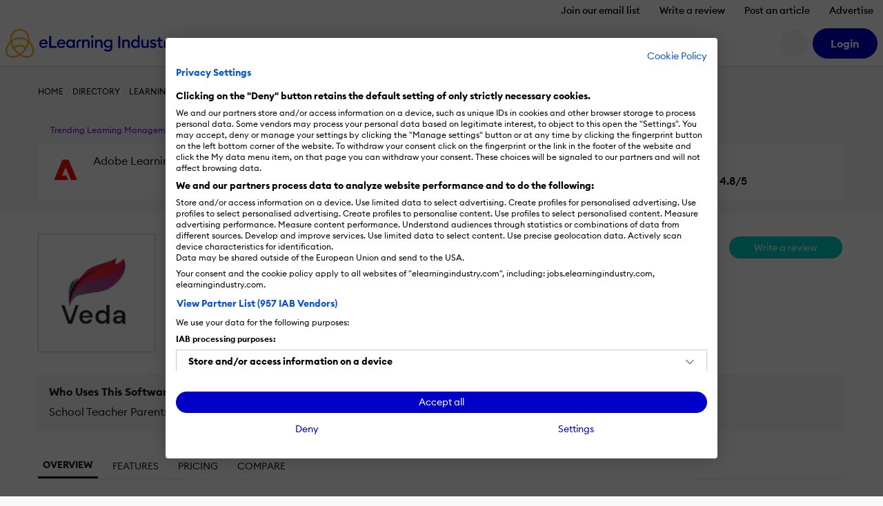

--- FILE ---
content_type: text/html; charset=UTF-8
request_url: https://elearningindustry.com/directory/elearning-software/veda-school-management-system
body_size: 20219
content:
<!DOCTYPE html>

<html xmlns="http://www.w3.org/1999/xhtml" xml:lang="en-US"
      lang="en-US">

<head><script>(function(w,i,g){w[g]=w[g]||[];if(typeof w[g].push=='function')w[g].push(i)})
(window,'GTM-W6GMZ2','google_tags_first_party');</script><script>(function(w,d,s,l){w[l]=w[l]||[];(function(){w[l].push(arguments);})('set', 'developer_id.dY2E1Nz', true);
		var f=d.getElementsByTagName(s)[0],
		j=d.createElement(s);j.async=true;j.src='/gtg1/';
		f.parentNode.insertBefore(j,f);
		})(window,document,'script','dataLayer');</script>

    <meta http-equiv="Content-Type" content="text/html; charset=utf-8"/>
<meta http-equiv="Content-Language" content="en-US>"/>

<meta name="Author" content="Sundeep Dawadi"/>
<meta name="Owner" content="Sundeep Dawadi"/>
<meta name="Publisher" content="eLearning Industry"/>
<meta name="Copyright" content="Sundeep Dawadi"/>

<meta name="google-site-verification"
      content="7JEW4XCht-SdCpUyspB5voKo5OMvsmsBwCHW0HfzpQ4"/>
<meta name="norton-safeweb-site-verification"
      content="834kx5r2bjrlnn5s4zfibwmx4b34etjb-w6a44xau9lobjmordz8v051v0lt80159ol3rubeo5n6dmjetd93ghm-qbz4oywc3vkez7t--0p-ei98fd623o-ddgklrzgb"/>
<meta property="fb:pages" content="153356518080686"/>
<meta property="fb:app_id" content=""/>

<meta name="viewport" content="width=device-width, initial-scale=1, user-scalable=1"/>

<meta name="msapplication-TileColor" content="#da532c"/>
<meta name="msapplication-TileImage" content="https://elearningindustry.com/mstile-144x144.png"/>

<title>Veda School Management System: Features, Price, Reviews &amp; Rating - eLearning Industry</title>

<link rel="apple-touch-icon" sizes="180x180" href="https://elearningindustry.com/apple-touch-icon.png">
<link rel="icon" type="image/png" sizes="32x32" href="https://elearningindustry.com/favicon-32x32.png">
<link rel="icon" type="image/png" sizes="16x16" href="https://elearningindustry.com/favicon-16x16.png">
<link rel="manifest" href="https://elearningindustry.com/site.webmanifest">
<link rel="mask-icon" href="https://elearningindustry.com/safari-pinned-tab.svg" color="#fdb913">
<meta name="msapplication-TileColor" content="#0000c8">
<meta name="theme-color" content="#ffffff">

<link rel="alternate" type="application/rss+xml" title="eLearning Industry RSS Feed" href="https://feeds.feedburner.com/elearningindustry"/>

<link rel="preconnect" href="https://cdn.elearningindustry.com" crossorigin>
<link rel="dns-prefetch" href="//cdn.elearningindustry.com">

<meta name='robots' content='index, follow, max-image-preview:large, max-snippet:-1, max-video-preview:-1' />
	<style>img:is([sizes="auto" i], [sizes^="auto," i]) { contain-intrinsic-size: 3000px 1500px }</style>
	
	<!-- This site is optimized with the Yoast SEO Premium plugin v26.8 (Yoast SEO v26.8) - https://yoast.com/product/yoast-seo-premium-wordpress/ -->
	<meta name="description" content="Trusted by 600+ schools, Veda School Management System streamlines educational operations. Ideal for schools and colleges in Nepal. Manage your institution now!" />
	<link rel="canonical" href="https://elearningindustry.com/directory/elearning-software/veda-school-management-system" />
	<meta property="og:locale" content="en_US" />
	<meta property="og:type" content="article" />
	<meta property="og:title" content="Veda School Management System" />
	<meta property="og:description" content="Trusted by 600+ schools, Veda School Management System streamlines educational operations. Ideal for schools and colleges in Nepal. Manage your institution now!" />
	<meta property="og:url" content="https://elearningindustry.com/directory/elearning-software/veda-school-management-system" />
	<meta property="og:site_name" content="eLearning Industry" />
	<meta property="article:publisher" content="https://www.facebook.com/eLearningIndustry" />
	<meta property="article:modified_time" content="2024-11-28T09:38:06+00:00" />
	<meta property="og:image" content="https://cdn.elearningindustry.com/wp-content/uploads/2021/04/ec879af449fb0f134624af5f639888ba.png" />
	<meta property="og:image:width" content="1897" />
	<meta property="og:image:height" content="872" />
	<meta property="og:image:type" content="image/jpeg" />
	<meta name="twitter:card" content="summary_large_image" />
	<meta name="twitter:image" content="https://cdn.elearningindustry.com/wp-content/uploads/2021/04/ec879af449fb0f134624af5f639888ba.png" />
	<meta name="twitter:site" content="@elearnindustry" />
	<script type="application/ld+json" class="yoast-schema-graph">{"@context":"https://schema.org","@graph":[{"@type":"WebPage","@id":"https://elearningindustry.com/directory/elearning-software/veda-school-management-system","url":"https://elearningindustry.com/directory/elearning-software/veda-school-management-system","name":"Veda School Management System: Features, Price, Reviews & Rating - eLearning Industry","isPartOf":{"@id":"https://elearningindustry.com/#website"},"datePublished":"2021-04-07T14:22:21+00:00","dateModified":"2024-11-28T09:38:06+00:00","description":"Trusted by 600+ schools, Veda School Management System streamlines educational operations. Ideal for schools and colleges in Nepal. Manage your institution now!","breadcrumb":{"@id":"https://elearningindustry.com/directory/elearning-software/veda-school-management-system#breadcrumb"},"inLanguage":"en-US","potentialAction":[{"@type":"ReadAction","target":["https://elearningindustry.com/directory/elearning-software/veda-school-management-system"]}]},{"@type":"BreadcrumbList","@id":"https://elearningindustry.com/directory/elearning-software/veda-school-management-system#breadcrumb","itemListElement":[{"@type":"ListItem","position":1,"name":"Home","item":"https://elearningindustry.com/"},{"@type":"ListItem","position":2,"name":"Veda School Management System"}]},{"@type":"WebSite","@id":"https://elearningindustry.com/#website","url":"https://elearningindustry.com/","name":"eLearning Industry","description":"Post your eLearning article. At eLearning Industry you will find the best collection of eLearning articles, eLearning concepts, eLearning software, and eLearning resources.","publisher":{"@id":"https://elearningindustry.com/#organization"},"potentialAction":[{"@type":"SearchAction","target":{"@type":"EntryPoint","urlTemplate":"https://elearningindustry.com/?s={search_term_string}"},"query-input":{"@type":"PropertyValueSpecification","valueRequired":true,"valueName":"search_term_string"}}],"inLanguage":"en-US"},{"@type":"Organization","@id":"https://elearningindustry.com/#organization","name":"eLearning Industry Inc","url":"https://elearningindustry.com/","logo":{"@type":"ImageObject","inLanguage":"en-US","@id":"https://elearningindustry.com/#/schema/logo/image/","url":"https://elearningindustry.com/wp-content/uploads/2020/08/eLearning_Industry_Logo.png","contentUrl":"https://elearningindustry.com/wp-content/uploads/2020/08/eLearning_Industry_Logo.png","width":1920,"height":360,"caption":"eLearning Industry Inc"},"image":{"@id":"https://elearningindustry.com/#/schema/logo/image/"},"sameAs":["https://www.facebook.com/eLearningIndustry","https://x.com/elearnindustry","https://www.linkedin.com/company/elearningindustry","https://pinterest.com/elearning_industry/","https://www.youtube.com/c/eLearningIndustry"]}]}</script>
	<!-- / Yoast SEO Premium plugin. -->


<link rel='dns-prefetch' href='//cdnjs.cloudflare.com' />
<style>:root{--branded-graphic1: url(../images//graphic-1.svg);--branded-graphic2: url(../images//graphic-2.svg);--branded-graphic3: url(../images//graphic-3.svg);--branded-graphic4: url(../images//graphic-4.svg);--branded-bannerGraphicLargeLeft: url(../images//banner-graphic-lg-left.svg);--branded-bannerGraphicLargeRight: url(../images//banner-graphic-lg-right.svg);--branded-bannerGraphicSmall: url(../images//banner-graphic-sm.svg);--branded-color1: ;--branded-color2: ;--branded-color3: ;--branded-color4: ;--branded-color5: ;}</style>    <script>
        var SITE_URL = 'https://elearningindustry.com';
        var THEME_URL = 'https://elearningindustry.com/wp-content/themes/eli-2015';
        var AJAX_URL = 'https://elearningindustry.com/wp-admin/admin-ajax.php';
        var ELI_KEYS = {
            gaTrackingId: "UA-29888936-1",
            googleMaps: "AIzaSyCjM9aUZkjVTJq-LOY9Q-Oea988VSz71uU",
            addThis: "ra-538f42054f4e3873",
            disqus: "elearningindustry",
            twitterVia: "elearnindustry",
            challengeKey: "0x4AAAAAAB1gRb2g3fI5YaCY"
        };
        var ELI = {
            extensions: {}
        };
        var UTIL = {
            require: function (dependencies) {
                "use strict";
                var _this = this;
                dependencies.forEach(function (name) {
                    _this.load(name);
                });
            },
            load: function (src) {
                "use strict";
                var script = document.createElement('script');
                script.src = src;
                script.async = false;
                document.head.appendChild(script);
            }
        };
    </script>
    
    
    <link rel="stylesheet" href="https://cdn.elearningindustry.com/wp-content/themes/eli-2015/assets/css/directory.css?id=3e6993d94b4aea78182723cf0f1b7d45" integrity="sha512-k86waTsb/pxVrB00n2124xnXcMO1v5qScjBJ573djm4hlEU83kSpn31zZwIu6sZtbhG3TOptlSKw9aHBKcIRiA==" crossorigin="anonymous" /><link rel="stylesheet" href="https://cdn.elearningindustry.com/wp-content/themes/eli-2015/assets/css/site.css?id=20f371a50910cb0cb70f97dcc3632919" integrity="sha512-m2dbH/05X+MX5JMtcVxGkvSU4BBILCwS5X6azHxmh1rqqpExMA/e9w6JDwqrUXecqYHsY8Q7UERUKyvYXlyuWA==" crossorigin="anonymous" /><link rel="stylesheet" href="https://cdn.elearningindustry.com/wp-content/themes/eli-2015/assets/css/navigation.css"  />
    
    <script src="https://kit.fontawesome.com/428d1947fa.js" crossorigin="anonymous" data-cookiefirst-category="necessary"></script>

<script>
    (function () {
        // Reload page on cookie preferences update.
        window.addEventListener('cf_consent', () => (window.location = window.location))
        window.addEventListener('cf_services_consent', () => (window.location = window.location))

        // Inform app that cookie consent is initialized.
        window.addEventListener('cf_init', function () {
            window.dispatchEvent(new CustomEvent('ELI/extensions/theme/cookieConsent', {detail: window.CookieFirst.consent}));
        });
    })()
</script>



    <link rel="preconnect" href="https://www.googletagmanager.com">

<script>
    window['gtag_enable_tcf_support'] = true;
</script>

<script data-cookiefirst-category="necessary">
    dataLayer = [
        {"visitorRole":"guest","visitorIsCurrentContentOwner":"false","visitorHasSubmittedArticle":"false","visitorCountryCode":"US","visitorIsCustomer":false,"visitorTotalOrderValue":0,"pageId":534086,"pageType":"product_listing","pageSubtype":"","pageCategory":"learning-management-systems","pageCategories":"learning-management-systems","pageClientId":null,"event":"view","brand":"eli"}    ];

        (function (w, d, s, l, i) {
        w[l] = w[l] || [];
        w[l].push({
            'gtm.start':
                new Date().getTime(), event: 'gtm.js'
        });
        var f = d.getElementsByTagName(s)[0],
            j = d.createElement(s), dl = l != 'dataLayer' ? '&l=' + l : '';
        j.async = true;
        j.src =
            'https://www.googletagmanager.com/gtm.js?id=' + i + dl + '';
        f.parentNode.insertBefore(j, f);
    })(window, document, 'script', 'dataLayer', 'GTM-W6GMZ2');
    </script>

</head>

<body class="wp-singular product_listing-template-default single single-product_listing postid-534086 wp-theme-eli-2015">

<div id="wrapper">

<div id="container">
            <div class="c-navigation bg-white">
            <header class="border-bottom c-offcanvas__backdrop position-relative bg-white">
    <ul class="nav d-none d-xl-flex justify-content-end">
                    <li>
                <a class="nav-link c-header__link fs-6 fw-bold js-tracking__secNavLink pb-0"
                   aria-current="page" href="https://elearningindustry.com/newsletter-signup?itm_source=eli&amp;itm_medium=header&amp;itm_content=navbar_link&amp;itm_campaign=newsletter_signup">Join our email list</a>
            </li>
                    <li>
                <a class="nav-link c-header__link fs-6 fw-bold js-tracking__secNavLink pb-0"
                   aria-current="page" href="https://elearningindustry.com/share-your-experience-write-a-quick-review">Write a review</a>
            </li>
                    <li>
                <a class="nav-link c-header__link fs-6 fw-bold js-tracking__secNavLink pb-0"
                   aria-current="page" href="https://elearningindustry.com/post-here">Post an article</a>
            </li>
                    <li>
                <a class="nav-link c-header__link fs-6 fw-bold js-tracking__secNavLink pb-0"
                   aria-current="page" href="https://elearningindustry.com/advertise">Advertise</a>
            </li>
            </ul>

    <nav class="navbar navbar-expand-xl pt-xl-0">
        <div class="container-fluid px-2">
            <div
                class="c-header__logoWrapper d-flex d-lg-inline position-relative ps-lg-5 ps-xl-0 flex-grow-1 flex-lg-grow-0">
                <button
                    class="navbar-toggler position-absolute top-50 start-0 translate-middle-y border-0"
                    type="button"
                    data-bs-toggle="offcanvas" data-bs-target="#mobile-nav"
                    aria-controls="mobile-nav"
                    aria-expanded="false" aria-label="Open mobile navigation">
                    <i class="far fa-bars" aria-hidden="true"></i>
                </button>

                <a class="navbar-brand d-inline-block mx-auto mx-lg-0" href="https://elearningindustry.com">
                    <svg width=250 style="max-width: 335px; min-width: 170px;"
         data-name="eLearning Industry Logo" xmlns="http://www.w3.org/2000/svg"
         viewBox="0 0 335.495 56.703">
        <defs>
            <style>
                .c-header-brandColor {fill:#0000c8}
                .c-header-iconColor {fill:#fdb913}
            </style>
        </defs>
        <title>eLearning Industry</title>
        <g transform="translate(-2909.092 -2455.12)">
            <g data-name="Group 4830"
               transform="translate(2974.699 2467.527)">
                <g data-name="Group 4829">
                    <g data-name="Group 4828"
                       transform="translate(0 1.506)">
                        <g data-name="Group 4827">
                            <path
                                d="M2971.284 2471.053c4.289 0 7.89 2.848 7.89 8.118 0 .359 0 .655-.034 1.179h-12.864a4.768 4.768 0 0 0 5.042 4.452 5.145 5.145 0 0 0 4.68-2.489l2.75 1.965a8.418 8.418 0 0 1-7.463 3.8 8.209 8.209 0 0 1-8.543-8.511 8.3 8.3 0 0 1 8.542-8.514zm-4.843 6.677h9.1a4.269 4.269 0 0 0-4.386-3.633 4.614 4.614 0 0 0-4.714 3.633z"
                                class="c-header-brandColor" data-name="Path 776"
                                transform="translate(-2962.741 -2464.507)"/>
                            <path d="M2977.834 2465.955h3.829v19.575h10.637v3.666h-14.469z"
                                  class="c-header-brandColor" data-name="Path 777"
                                  transform="translate(-2958.453 -2465.955)"/>
                            <path
                                d="M2998.158 2471.053c4.289 0 7.889 2.848 7.889 8.118 0 .359 0 .655-.033 1.179h-12.864a4.767 4.767 0 0 0 5.041 4.452 5.147 5.147 0 0 0 4.681-2.489l2.749 1.965a8.418 8.418 0 0 1-7.463 3.8 8.208 8.208 0 0 1-8.543-8.511 8.3 8.3 0 0 1 8.543-8.514zm-4.844 6.677h9.1a4.27 4.27 0 0 0-4.387-3.633 4.614 4.614 0 0 0-4.712 3.633z"
                                class="c-header-brandColor" data-name="Path 778"
                                transform="translate(-2955.106 -2464.507)"/>
                            <path
                                d="M3011.427 2471.053a6.526 6.526 0 0 1 5.237 2.521v-2.194h3.6v16.367h-3.6v-2.193a6.53 6.53 0 0 1-5.237 2.521c-4.485 0-7.89-3.831-7.89-8.511s3.404-8.511 7.89-8.511zm.655 3.273c-2.913 0-4.878 2.292-4.878 5.238s1.965 5.238 4.878 5.238 4.877-2.292 4.877-5.238-1.965-5.237-4.877-5.237z"
                                class="c-header-brandColor" data-name="Path 779"
                                transform="translate(-2951.15 -2464.507)"/>
                        </g>
                    </g>
                    <path
                        d="M3027.613 2471.381h3.6v2.226a5.63 5.63 0 0 1 4.975-2.553c3.8 0 6.252 2.684 6.252 6.842v9.853h-3.6v-9.264c0-2.586-1.31-4.158-3.4-4.158-2.39 0-4.223 1.865-4.223 5.369v8.053h-3.6z"
                        class="c-header-brandColor" data-name="Path 780"
                        transform="translate(-2944.311 -2463.001)"/>
                    <path
                        d="M3043.613 2469.594a2.406 2.406 0 1 1 0-4.812 2.406 2.406 0 0 1 0 4.812zm-1.8 3.569h3.6v16.367h-3.6z"
                        class="c-header-brandColor" data-name="Path 781"
                        transform="translate(-2940.453 -2464.782)"/>
                    <path
                        d="M3047.156 2471.381h3.6v2.226a5.631 5.631 0 0 1 4.975-2.553c3.8 0 6.252 2.684 6.252 6.842v9.853h-3.6v-9.264c0-2.586-1.309-4.158-3.4-4.158-2.39 0-4.222 1.865-4.222 5.369v8.053h-3.6z"
                        class="c-header-brandColor" data-name="Path 782"
                        transform="translate(-2938.759 -2463.001)"/>
                    <path
                        d="M3068.584 2494.917a10.351 10.351 0 0 1-7.659-3.012l2.193-2.585a7.2 7.2 0 0 0 5.434 2.388 4.75 4.75 0 0 0 4.942-5.105v-1.503a6.426 6.426 0 0 1-5.238 2.553 8.31 8.31 0 0 1 0-16.6 6.4 6.4 0 0 1 5.238 2.521v-2.194h3.6v15.254c.001 5.697-3.665 8.283-8.51 8.283zm.327-10.573a5.01 5.01 0 1 0-4.877-5.009 4.8 4.8 0 0 0 4.877 5.009z"
                        class="c-header-brandColor" data-name="Path 783"
                        transform="translate(-2934.996 -2463.001)"/>
                    <path d="M3082.474 2465.955h3.829v23.245h-3.829z"
                          class="c-header-brandColor"
                          data-name="Path 784" transform="translate(-2928.724 -2464.449)"/>
                    <path
                        d="M3088.477 2471.381h3.6v2.226a5.635 5.635 0 0 1 4.976-2.553c3.8 0 6.252 2.684 6.252 6.842v9.853h-3.6v-9.264c0-2.586-1.31-4.158-3.4-4.158-2.39 0-4.224 1.865-4.224 5.369v8.053h-3.6z"
                        class="c-header-brandColor" data-name="Path 785"
                        transform="translate(-2927.02 -2463.001)"/>
                    <path
                        d="M3109.651 2472.792a6.529 6.529 0 0 1 5.238 2.521v-10.377h3.6v24.551h-3.6v-2.194a6.532 6.532 0 0 1-5.238 2.521c-4.484 0-7.889-3.831-7.889-8.511s3.405-8.511 7.889-8.511zm.655 3.273c-2.914 0-4.877 2.292-4.877 5.238s1.963 5.238 4.877 5.238 4.877-2.292 4.877-5.238-1.964-5.238-4.877-5.238z"
                        class="c-header-brandColor" data-name="Path 786"
                        transform="translate(-2923.245 -2464.739)"/>
                    <path
                        d="M3117.369 2471.308h3.6v9.2c0 2.619 1.178 4.223 3.273 4.223 2.324 0 3.993-1.866 3.993-5.369v-8.053h3.6v16.367h-3.6v-2.227a5.3 5.3 0 0 1-4.778 2.554c-3.765 0-6.089-2.717-6.089-6.907z"
                        class="c-header-brandColor" data-name="Path 787"
                        transform="translate(-2918.811 -2462.928)"/>
                    <path
                        d="M3136.86 2488.075c-2.913 0-5.4-1.145-6.58-3.47l2.652-1.9a4.224 4.224 0 0 0 3.928 2.259c1.276 0 2.356-.589 2.356-1.735 0-.948-.556-1.506-2.521-2.1l-1.441-.392c-2.847-.786-4.32-2.586-4.288-5.009.033-2.913 2.586-4.68 5.859-4.68a6.221 6.221 0 0 1 5.532 2.782l-2.488 1.9a3.718 3.718 0 0 0-3.11-1.669c-1.08 0-2.193.557-2.193 1.539 0 .785.361 1.473 1.965 1.93l1.669.492c2.88.852 4.583 2.291 4.583 4.976.002 3.146-2.552 5.077-5.923 5.077z"
                        class="c-header-brandColor" data-name="Path 788"
                        transform="translate(-2915.142 -2463.001)"/>
                    <path
                        d="M3149.643 2488.845c-3.142 0-5.6-1.734-5.6-5.433v-7.89h-3.4v-3.207h3.4v-4.55h3.6v4.55h4.681v3.207h-4.681v7.3c0 2.029.884 2.781 2.75 2.781a5.822 5.822 0 0 0 1.931-.326v3.207a8.725 8.725 0 0 1-2.681.361z"
                        class="c-header-brandColor" data-name="Path 789"
                        transform="translate(-2912.198 -2463.935)"/>
                    <path
                        d="M3162.433 2494.516l3.5-7.725-7.038-15.482h3.961l5.042 11.588 5.008-11.588h3.994l-10.508 23.208z"
                        class="c-header-brandColor" data-name="Path 790"
                        transform="translate(-2907.012 -2462.928)"/>
                    <path
                        d="M3022.766 2478.959c0-2.542 1.265-4.653 5.124-4.169v-3.416c-4.948-1-8.669 2.287-8.669 6.959v9.375h3.545z"
                        class="c-header-brandColor" data-name="Path 791"
                        transform="translate(-2946.695 -2462.961)"/>
                    <path
                        d="M3154.927 2478.947c0-2.542 1.264-4.652 5.124-4.17v-3.415c-4.949-1-8.669 2.287-8.669 6.958v9.375h3.545z"
                        class="c-header-brandColor" data-name="Path 792"
                        transform="translate(-2909.147 -2462.964)"/>
                </g>
            </g>
            <g data-name="Group 4832" transform="translate(2909.092 2455.12)">
                <path
                    d="M2935.946 2507.065l-1-.75a72.09 72.09 0 0 1-5.8-4.815c-13.111-13.112-16.1-31.455-6.67-40.889a18.88 18.88 0 0 1 13.465-5.49 18.635 18.635 0 0 1 13.464 5.49c9.433 9.434 6.441 27.777-6.67 40.889a72.167 72.167 0 0 1-5.8 4.815zm-11.112-44.1c-8.138 8.138-5.146 24.374 6.67 36.188a56.774 56.774 0 0 0 4.443 3.744 56.509 56.509 0 0 0 4.447-3.744c11.816-11.815 14.808-28.05 6.67-36.188a15.372 15.372 0 0 0-11.114-4.519 15.581 15.581 0 0 0-11.115 4.519z"
                    class="c-header-iconColor" data-name="Path 793"
                    transform="translate(-2908.135 -2455.12)"/>
                <g data-name="Group 4831" transform="translate(9.054 16.114)">
                    <path
                        d="M2952.427 2477.7a22.78 22.78 0 0 0-16.468-6.711 23.089 23.089 0 0 0-16.467 6.711l-2.348-2.348a26.879 26.879 0 0 1 37.633 0z"
                        class="c-header-iconColor" data-name="Path 794"
                        transform="translate(-2917.144 -2467.669)"/>
                    <path
                        d="M2923.578 2486.64l-2.087-2.584a21.114 21.114 0 0 1 13.233-4.676 20.878 20.878 0 0 1 12.87 4.385l-2.031 2.63a17.748 17.748 0 0 0-21.984.244z"
                        class="c-header-iconColor" data-name="Path 795"
                        transform="translate(-2915.909 -2464.341)"/>
                </g>
                <path
                    d="M2945.813 2506.685a25.767 25.767 0 0 1-15.111-5.546l2-2.657c7.576 5.693 16.363 6.536 20.894 2 5.324-5.323 3.18-16.126-4.775-24.082q-.395-.393-.8-.768l2.264-2.432c.3.277.592.56.882.851 9.252 9.251 11.394 22.163 4.775 28.781a14.017 14.017 0 0 1-10.129 3.853z"
                    class="c-header-iconColor" data-name="Path 796"
                    transform="translate(-2904.237 -2449.982)"/>
                <path
                    d="M2923.913 2506.783a13.82 13.82 0 0 1-10-3.791c-3.264-3.264-4.5-8.106-3.475-13.635a29.393 29.393 0 0 1 8.349-15.047c.573-.573 1.171-1.13 1.779-1.657l2.175 2.512c-.548.473-1.087.976-1.6 1.493a26.064 26.064 0 0 0-7.433 13.3c-.818 4.42.09 8.212 2.558 10.68 4.485 4.484 13.229 3.6 20.8-2.1l2 2.654a25.817 25.817 0 0 1-15.153 5.591z"
                    class="c-header-iconColor" data-name="Path 797"
                    transform="translate(-2910.092 -2450.139)"/>
            </g>
        </g>
    </svg>
                </a>
            </div>

            <div
                class="d-none d-lg-flex align-items-center justify-content-end order-xl-last ms-xl-4">
                
                

                
                <button
                    class="c-header__searchIcon d-none d-xl-block bg-light border-0 me-2 d-flex align-items-center justify-content-center rounded-circle fs-4"
                    data-bs-toggle="modal" data-bs-target="#search-modal"
                    aria-label="Search button">
                    <i class="fs-24 far fa-search fa-fw" aria-hidden="true"></i>
                </button>

                <user-menu cookie-name="eli_user_logged_in">
    <div class="c-userNav">
        <div class="d-none js-user-menu-logged-in">
                            <div class="dropdown">
                    <button id="user-menu-dropdown"
                            class="c-header__myAccount bg-secondary d-flex align-items-center justify-content-center rounded-circle fs-4 border-0"
                            type="button" data-bs-toggle="dropdown" aria-expanded="false"
                            aria-label="User account button">
                        <i class="fas fa-user" aria-hidden="true"></i>
                    </button>

                    <ul class="dropdown-menu dropdown-menu-end border-0 shadow"
                        aria-labelledby="user-menu-dropdown">
                                                                                <li>
                                <a class="dropdown-item"
                                   href="https://elearningindustry.com/account">Dashboard</a>
                            </li>
                                                                                <li>
                                <a class="dropdown-item"
                                   href="https://elearningindustry.com/account/portfolio">Portfolio</a>
                            </li>
                                                                                <li>
                                <a class="dropdown-item"
                                   href="https://elearningindustry.com/account/billing">Billing</a>
                            </li>
                                                                                <li>
                                <a class="dropdown-item"
                                   href="https://elearningindustry.com/account/profile">Profile</a>
                            </li>
                                                                                    <li>
                                    <hr class="dropdown-divider">
                                </li>
                                                        <li>
                                <a class="dropdown-item"
                                   href="https://elearningindustry.com/login?action=logout&amp;amp;redirect_to=https%3A%2F%2Felearningindustry.com%2Fdirectory%2Felearning-software%2Fveda-school-management-system&amp;amp;_wpnonce=2a1f080b18">Sign Out</a>
                            </li>
                                            </ul>
                </div>
                    </div>

        <div class="d-none js-user-menu-logged-out">
            <ul class="d-flex list-unstyled mb-0">
                                    <li class="">
                        <a href="https://elearningindustry.com/login?redirect_to=https%3A%2F%2Felearningindustry.com%2Fdirectory%2Felearning-software%2Fveda-school-management-system" class="btn btn-secondary"
                           aria-current="page"><strong>Login</strong></a>
                    </li>
                            </ul>
        </div>
    </div>
</user-menu>
            </div>

            
            <div class="offcanvas offcanvas-start ms-xl-3 ms-xxl-4 me-xl-5 border-0 c-offcanvas__nav"
     tabindex="-1" id="mobile-nav" aria-label="Mobile navigation">
    <div class="offcanvas-header d-block px-3 py-2 text-center d-xl-none position-relative">
    <svg width=250 style="max-width: 335px; min-width: 170px;"
         data-name="eLearning Industry Logo" xmlns="http://www.w3.org/2000/svg"
         viewBox="0 0 335.495 56.703">
        <defs>
            <style>
                .c-header-brandColor {fill:#0000c8}
                .c-header-iconColor {fill:#fdb913}
            </style>
        </defs>
        <title>eLearning Industry</title>
        <g transform="translate(-2909.092 -2455.12)">
            <g data-name="Group 4830"
               transform="translate(2974.699 2467.527)">
                <g data-name="Group 4829">
                    <g data-name="Group 4828"
                       transform="translate(0 1.506)">
                        <g data-name="Group 4827">
                            <path
                                d="M2971.284 2471.053c4.289 0 7.89 2.848 7.89 8.118 0 .359 0 .655-.034 1.179h-12.864a4.768 4.768 0 0 0 5.042 4.452 5.145 5.145 0 0 0 4.68-2.489l2.75 1.965a8.418 8.418 0 0 1-7.463 3.8 8.209 8.209 0 0 1-8.543-8.511 8.3 8.3 0 0 1 8.542-8.514zm-4.843 6.677h9.1a4.269 4.269 0 0 0-4.386-3.633 4.614 4.614 0 0 0-4.714 3.633z"
                                class="c-header-brandColor" data-name="Path 776"
                                transform="translate(-2962.741 -2464.507)"/>
                            <path d="M2977.834 2465.955h3.829v19.575h10.637v3.666h-14.469z"
                                  class="c-header-brandColor" data-name="Path 777"
                                  transform="translate(-2958.453 -2465.955)"/>
                            <path
                                d="M2998.158 2471.053c4.289 0 7.889 2.848 7.889 8.118 0 .359 0 .655-.033 1.179h-12.864a4.767 4.767 0 0 0 5.041 4.452 5.147 5.147 0 0 0 4.681-2.489l2.749 1.965a8.418 8.418 0 0 1-7.463 3.8 8.208 8.208 0 0 1-8.543-8.511 8.3 8.3 0 0 1 8.543-8.514zm-4.844 6.677h9.1a4.27 4.27 0 0 0-4.387-3.633 4.614 4.614 0 0 0-4.712 3.633z"
                                class="c-header-brandColor" data-name="Path 778"
                                transform="translate(-2955.106 -2464.507)"/>
                            <path
                                d="M3011.427 2471.053a6.526 6.526 0 0 1 5.237 2.521v-2.194h3.6v16.367h-3.6v-2.193a6.53 6.53 0 0 1-5.237 2.521c-4.485 0-7.89-3.831-7.89-8.511s3.404-8.511 7.89-8.511zm.655 3.273c-2.913 0-4.878 2.292-4.878 5.238s1.965 5.238 4.878 5.238 4.877-2.292 4.877-5.238-1.965-5.237-4.877-5.237z"
                                class="c-header-brandColor" data-name="Path 779"
                                transform="translate(-2951.15 -2464.507)"/>
                        </g>
                    </g>
                    <path
                        d="M3027.613 2471.381h3.6v2.226a5.63 5.63 0 0 1 4.975-2.553c3.8 0 6.252 2.684 6.252 6.842v9.853h-3.6v-9.264c0-2.586-1.31-4.158-3.4-4.158-2.39 0-4.223 1.865-4.223 5.369v8.053h-3.6z"
                        class="c-header-brandColor" data-name="Path 780"
                        transform="translate(-2944.311 -2463.001)"/>
                    <path
                        d="M3043.613 2469.594a2.406 2.406 0 1 1 0-4.812 2.406 2.406 0 0 1 0 4.812zm-1.8 3.569h3.6v16.367h-3.6z"
                        class="c-header-brandColor" data-name="Path 781"
                        transform="translate(-2940.453 -2464.782)"/>
                    <path
                        d="M3047.156 2471.381h3.6v2.226a5.631 5.631 0 0 1 4.975-2.553c3.8 0 6.252 2.684 6.252 6.842v9.853h-3.6v-9.264c0-2.586-1.309-4.158-3.4-4.158-2.39 0-4.222 1.865-4.222 5.369v8.053h-3.6z"
                        class="c-header-brandColor" data-name="Path 782"
                        transform="translate(-2938.759 -2463.001)"/>
                    <path
                        d="M3068.584 2494.917a10.351 10.351 0 0 1-7.659-3.012l2.193-2.585a7.2 7.2 0 0 0 5.434 2.388 4.75 4.75 0 0 0 4.942-5.105v-1.503a6.426 6.426 0 0 1-5.238 2.553 8.31 8.31 0 0 1 0-16.6 6.4 6.4 0 0 1 5.238 2.521v-2.194h3.6v15.254c.001 5.697-3.665 8.283-8.51 8.283zm.327-10.573a5.01 5.01 0 1 0-4.877-5.009 4.8 4.8 0 0 0 4.877 5.009z"
                        class="c-header-brandColor" data-name="Path 783"
                        transform="translate(-2934.996 -2463.001)"/>
                    <path d="M3082.474 2465.955h3.829v23.245h-3.829z"
                          class="c-header-brandColor"
                          data-name="Path 784" transform="translate(-2928.724 -2464.449)"/>
                    <path
                        d="M3088.477 2471.381h3.6v2.226a5.635 5.635 0 0 1 4.976-2.553c3.8 0 6.252 2.684 6.252 6.842v9.853h-3.6v-9.264c0-2.586-1.31-4.158-3.4-4.158-2.39 0-4.224 1.865-4.224 5.369v8.053h-3.6z"
                        class="c-header-brandColor" data-name="Path 785"
                        transform="translate(-2927.02 -2463.001)"/>
                    <path
                        d="M3109.651 2472.792a6.529 6.529 0 0 1 5.238 2.521v-10.377h3.6v24.551h-3.6v-2.194a6.532 6.532 0 0 1-5.238 2.521c-4.484 0-7.889-3.831-7.889-8.511s3.405-8.511 7.889-8.511zm.655 3.273c-2.914 0-4.877 2.292-4.877 5.238s1.963 5.238 4.877 5.238 4.877-2.292 4.877-5.238-1.964-5.238-4.877-5.238z"
                        class="c-header-brandColor" data-name="Path 786"
                        transform="translate(-2923.245 -2464.739)"/>
                    <path
                        d="M3117.369 2471.308h3.6v9.2c0 2.619 1.178 4.223 3.273 4.223 2.324 0 3.993-1.866 3.993-5.369v-8.053h3.6v16.367h-3.6v-2.227a5.3 5.3 0 0 1-4.778 2.554c-3.765 0-6.089-2.717-6.089-6.907z"
                        class="c-header-brandColor" data-name="Path 787"
                        transform="translate(-2918.811 -2462.928)"/>
                    <path
                        d="M3136.86 2488.075c-2.913 0-5.4-1.145-6.58-3.47l2.652-1.9a4.224 4.224 0 0 0 3.928 2.259c1.276 0 2.356-.589 2.356-1.735 0-.948-.556-1.506-2.521-2.1l-1.441-.392c-2.847-.786-4.32-2.586-4.288-5.009.033-2.913 2.586-4.68 5.859-4.68a6.221 6.221 0 0 1 5.532 2.782l-2.488 1.9a3.718 3.718 0 0 0-3.11-1.669c-1.08 0-2.193.557-2.193 1.539 0 .785.361 1.473 1.965 1.93l1.669.492c2.88.852 4.583 2.291 4.583 4.976.002 3.146-2.552 5.077-5.923 5.077z"
                        class="c-header-brandColor" data-name="Path 788"
                        transform="translate(-2915.142 -2463.001)"/>
                    <path
                        d="M3149.643 2488.845c-3.142 0-5.6-1.734-5.6-5.433v-7.89h-3.4v-3.207h3.4v-4.55h3.6v4.55h4.681v3.207h-4.681v7.3c0 2.029.884 2.781 2.75 2.781a5.822 5.822 0 0 0 1.931-.326v3.207a8.725 8.725 0 0 1-2.681.361z"
                        class="c-header-brandColor" data-name="Path 789"
                        transform="translate(-2912.198 -2463.935)"/>
                    <path
                        d="M3162.433 2494.516l3.5-7.725-7.038-15.482h3.961l5.042 11.588 5.008-11.588h3.994l-10.508 23.208z"
                        class="c-header-brandColor" data-name="Path 790"
                        transform="translate(-2907.012 -2462.928)"/>
                    <path
                        d="M3022.766 2478.959c0-2.542 1.265-4.653 5.124-4.169v-3.416c-4.948-1-8.669 2.287-8.669 6.959v9.375h3.545z"
                        class="c-header-brandColor" data-name="Path 791"
                        transform="translate(-2946.695 -2462.961)"/>
                    <path
                        d="M3154.927 2478.947c0-2.542 1.264-4.652 5.124-4.17v-3.415c-4.949-1-8.669 2.287-8.669 6.958v9.375h3.545z"
                        class="c-header-brandColor" data-name="Path 792"
                        transform="translate(-2909.147 -2462.964)"/>
                </g>
            </g>
            <g data-name="Group 4832" transform="translate(2909.092 2455.12)">
                <path
                    d="M2935.946 2507.065l-1-.75a72.09 72.09 0 0 1-5.8-4.815c-13.111-13.112-16.1-31.455-6.67-40.889a18.88 18.88 0 0 1 13.465-5.49 18.635 18.635 0 0 1 13.464 5.49c9.433 9.434 6.441 27.777-6.67 40.889a72.167 72.167 0 0 1-5.8 4.815zm-11.112-44.1c-8.138 8.138-5.146 24.374 6.67 36.188a56.774 56.774 0 0 0 4.443 3.744 56.509 56.509 0 0 0 4.447-3.744c11.816-11.815 14.808-28.05 6.67-36.188a15.372 15.372 0 0 0-11.114-4.519 15.581 15.581 0 0 0-11.115 4.519z"
                    class="c-header-iconColor" data-name="Path 793"
                    transform="translate(-2908.135 -2455.12)"/>
                <g data-name="Group 4831" transform="translate(9.054 16.114)">
                    <path
                        d="M2952.427 2477.7a22.78 22.78 0 0 0-16.468-6.711 23.089 23.089 0 0 0-16.467 6.711l-2.348-2.348a26.879 26.879 0 0 1 37.633 0z"
                        class="c-header-iconColor" data-name="Path 794"
                        transform="translate(-2917.144 -2467.669)"/>
                    <path
                        d="M2923.578 2486.64l-2.087-2.584a21.114 21.114 0 0 1 13.233-4.676 20.878 20.878 0 0 1 12.87 4.385l-2.031 2.63a17.748 17.748 0 0 0-21.984.244z"
                        class="c-header-iconColor" data-name="Path 795"
                        transform="translate(-2915.909 -2464.341)"/>
                </g>
                <path
                    d="M2945.813 2506.685a25.767 25.767 0 0 1-15.111-5.546l2-2.657c7.576 5.693 16.363 6.536 20.894 2 5.324-5.323 3.18-16.126-4.775-24.082q-.395-.393-.8-.768l2.264-2.432c.3.277.592.56.882.851 9.252 9.251 11.394 22.163 4.775 28.781a14.017 14.017 0 0 1-10.129 3.853z"
                    class="c-header-iconColor" data-name="Path 796"
                    transform="translate(-2904.237 -2449.982)"/>
                <path
                    d="M2923.913 2506.783a13.82 13.82 0 0 1-10-3.791c-3.264-3.264-4.5-8.106-3.475-13.635a29.393 29.393 0 0 1 8.349-15.047c.573-.573 1.171-1.13 1.779-1.657l2.175 2.512c-.548.473-1.087.976-1.6 1.493a26.064 26.064 0 0 0-7.433 13.3c-.818 4.42.09 8.212 2.558 10.68 4.485 4.484 13.229 3.6 20.8-2.1l2 2.654a25.817 25.817 0 0 1-15.153 5.591z"
                    class="c-header-iconColor" data-name="Path 797"
                    transform="translate(-2910.092 -2450.139)"/>
            </g>
        </g>
    </svg>

    
    <span data-bs-dismiss="offcanvas"
          class="end-0 top-0 bottom-0 d-flex align-items-center px-3 fs-4 position-absolute"><i
            class="fal fa-times" aria-hidden="true"></i></span>
</div>

    <div class="offcanvas-body">
        
        

        <div class="c-header__nav d-flex w-100 flex-wrap flex-column flex-xl-row">
            <ul class="navbar-nav order-3 order-xl-1 me-auto gap-xl-2 gap-xxl-3 mb-0">
                                    <li class="dropdown">
                        
                        <a href="#"
                           class="nav-link c-header__link d-none d-xl-block"
                           aria-current="page" data-bs-toggle="dropdown"
                           data-bs-auto-close="outside"
                           aria-expanded="true"
                           is="dropdown-backdrop"><strong>Resources</strong></a>

                        
                        <a href="#" id="menu-link-mobile-0"
                           class="nav-link link-dark position-relative d-xl-none"
                           aria-current="page"
                           data-bs-toggle="offcanvas"
                           data-bs-target="#panel-mobile-0"
                           aria-controls="panel-mobile-0" aria-expanded="false"
                           aria-label="Resources"><strong
                                class="w-100 pe-3">Resources</strong><i
                                class="far fa-angle-right position-absolute end-0 top-50 translate-middle-y"
                                aria-hidden="true"></i></a>

                        
                        <div
    class="pe-none bg-transparent dropdown-menu c-header__dropdown fs-4 shadow-none overflow-hidden p-0 border-0 c-header__dropdown--start"
    data-bs-popper="none">
    <div class="c-header__dropdownContainer container pe-auto shadow g-0 bg-white overflow-hidden">
        <div class="row g-0 w-100">
    <div class="col-12 col-xl">
        <ul class="list-unstyled d-flex flex-column h-100 p-4" style="min-height: 200px;">
                    <li class="mb-2 ">
                            <a href="https://elearningindustry.com/articles"
                   class="link-dark js-tracking__mainNavLink ">
                    Articles
                                    </a>
                    </li>
                    <li class="mb-2 ">
                            <a href="https://elearningindustry.com/free-ebooks"
                   class="link-dark js-tracking__mainNavLink ">
                    eBooks
                                    </a>
                    </li>
                    <li class="mb-2 ">
                            <a href="https://elearningindustry.com/webinars"
                   class="link-dark js-tracking__mainNavLink ">
                    Webinars
                                    </a>
                    </li>
                    <li class="mb-2 ">
                            <a href="https://elearningindustry.com/press-releases"
                   class="link-dark js-tracking__mainNavLink ">
                    Press Releases
                                    </a>
                    </li>
                    <li class="mb-2 ">
                            <a href="https://elearningindustry.com/elearning-events"
                   class="link-dark js-tracking__mainNavLink ">
                    Events
                                    </a>
                    </li>
                    <li class=" ">
                            <a href="https://elearningindustry.com/jobs"
                   class="link-dark js-tracking__mainNavLink ">
                    Job openings
                                    </a>
                    </li>
    
    
</ul>
    </div>

            <div class="col-auto">
            <div class="p-4 py-5 h-100 c-slot__bgImg c-slot__bgImg--orange h-100">
    <div class="pt-2">
        <h3 class="h5 mb-3 fw-bolder text-white">Publish your article with us and reach a large community of eLearning professionals</h3>
        <a href="https://elearningindustry.com/post-here"
           class="btn btn-secondary js-tracking__mainNavSlotLink">See more</a>
    </div>
</div>
        </div>
    </div>
    </div>
</div>
                    </li>
                                    <li class="dropdown">
                        
                        <a href="#"
                           class="nav-link c-header__link d-none d-xl-block"
                           aria-current="page" data-bs-toggle="dropdown"
                           data-bs-auto-close="outside"
                           aria-expanded="true"
                           is="dropdown-backdrop"><strong>Software &amp; Services</strong></a>

                        
                        <a href="#" id="menu-link-mobile-1"
                           class="nav-link link-dark position-relative d-xl-none"
                           aria-current="page"
                           data-bs-toggle="offcanvas"
                           data-bs-target="#panel-mobile-1"
                           aria-controls="panel-mobile-1" aria-expanded="false"
                           aria-label="Software &amp; Services"><strong
                                class="w-100 pe-3">Software &amp; Services</strong><i
                                class="far fa-angle-right position-absolute end-0 top-50 translate-middle-y"
                                aria-hidden="true"></i></a>

                        
                        <div
    class="pe-none bg-transparent dropdown-menu c-header__dropdown fs-4 shadow-none overflow-hidden p-0 border-0 c-header__dropdown--start c-header__dropdownDirectory"
    data-bs-popper="none">
    <div class="c-header__dropdownContainer container pe-auto shadow g-0 bg-white overflow-hidden">
        <div class="row g-0 w-100">
    <div class="col-12 col-xl">
        <ul class="list-unstyled d-flex justify-content-between h-100 p-4">
                                                                                                                                    <li class="h-100 w-50 me-5">
                                                    <div
                                                        class="fw-bold lh-1 mb-4">eLearning Categories</div>
                                                    <ul class="list-unstyled d-flex flex-column" style="min-height: 480px;">
                    <li class="mb-2 ">
                            <a href="https://elearningindustry.com/directory/software-categories/learning-management-systems"
                   class="link-dark js-tracking__mainNavLink ">
                    Learning Management Systems (LMS)
                                    </a>
                    </li>
                    <li class="mb-2 ">
                            <a href="https://elearningindustry.com/directory/software-categories/elearning-authoring-tools"
                   class="link-dark js-tracking__mainNavLink ">
                    eLearning Authoring Tools
                                    </a>
                    </li>
                    <li class="mb-2 ">
                            <a href="https://elearningindustry.com/directory/business-categories/elearning-content-providers"
                   class="link-dark js-tracking__mainNavLink ">
                    eLearning Content Providers
                                    </a>
                    </li>
                    <li class="mb-2 ">
                            <a href="https://elearningindustry.com/directory/software-categories/ai-tools"
                   class="link-dark js-tracking__mainNavLink ">
                    AI Tools
                                    </a>
                    </li>
                    <li class="mb-2 ">
                            <a href="https://elearningindustry.com/directory/business-categories/elearning-courses-marketplace"
                   class="link-dark js-tracking__mainNavLink ">
                    eLearning Course Marketplaces
                                    </a>
                    </li>
                    <li class="mb-2 ">
                            <a href="https://elearningindustry.com/directory/business-categories/online-language-providers"
                   class="link-dark js-tracking__mainNavLink ">
                    Online Language Providers
                                    </a>
                    </li>
                    <li class="mb-2 ">
                            <a href="https://elearningindustry.com/directory/business-categories/elearning-voice-actors"
                   class="link-dark js-tracking__mainNavLink ">
                    eLearning Voice Actors
                                    </a>
                    </li>
                    <li class="mb-2 ">
                            <a href="https://elearningindustry.com/directory/business-categories/elearning-translations-providers"
                   class="link-dark js-tracking__mainNavLink ">
                    eLearning Translation Providers
                                    </a>
                    </li>
                    <li class="mb-2 ">
                            <a href="https://elearningindustry.com/directory/software-categories/web-conferencing-software"
                   class="link-dark js-tracking__mainNavLink ">
                    Web Conferencing Software
                                    </a>
                    </li>
                    <li class="mb-2 ">
                            <a href="https://elearningindustry.com/directory/software-categories/project-management-software"
                   class="link-dark js-tracking__mainNavLink ">
                    Project Management Software
                                    </a>
                    </li>
                    <li class="mb-2 ">
                            <a href="https://elearningindustry.com/advertise/products/ppc-lms-learning-management-system?itm_source=eli&amp;itm_medium=header&amp;itm_content=navbar_link&amp;itm_campaign=free_dir_listing"
                   class="link-dark js-tracking__mainNavLink fw-bold">
                    Get Listed
                                            <i class="far fa-arrow-right ml-1" aria-hidden="true"></i>
                                    </a>
                    </li>
                                        <li class="mb-2 mt-auto">
                            <div class="d-block">
                    <small class="d-block text-muted mb-n1"></small>
                    <a href="https://www.talentlms.com/register-eldir/aff:el-ads2" target="_blank" rel="noopener "
                       class="link-dark d-inline-block js-tracking__mainNavLink">Forever Free LMS</a>
                    <i class="far fa-external-link ml-1 small"
                       aria-hidden="true"></i>
                </div>
                    </li>
                                        <li class=" ">
                            <div class="d-block">
                    <small class="d-block text-muted mb-n1"></small>
                    <a href="https://www.ispringsolutions.com/ispring-suite?ref=elearningindustry_eli-ispring-suite-site-link&amp;utm_source=elearningindustry&amp;utm_medium=partner&amp;utm_campaign=eli-ispring-suite-site-link" target="_blank" rel="noopener "
                       class="link-dark d-inline-block js-tracking__mainNavLink">PPT-to-SCORM authoring tool</a>
                    <i class="far fa-external-link ml-1 small"
                       aria-hidden="true"></i>
                </div>
                    </li>
    
    
</ul>
                                                </li>
                                                                                                                                                                                <li class="h-100 w-50 ">
                                                    <div
                                                        class="fw-bold lh-1 mb-4">HR Categories</div>
                                                    <ul class="list-unstyled d-flex flex-column" style="min-height: 480px;">
                    <li class="mb-2 ">
                            <a href="https://elearningindustry.com/directory/software-categories/applicant-tracking-systems"
                   class="link-dark js-tracking__mainNavLink ">
                    Applicant Tracking Systems
                                    </a>
                    </li>
                    <li class="mb-2 ">
                            <a href="https://elearningindustry.com/directory/software-categories/employee-engagement-software"
                   class="link-dark js-tracking__mainNavLink ">
                    Employee Engagement Software
                                    </a>
                    </li>
                    <li class="mb-2 ">
                            <a href="https://elearningindustry.com/directory/software-categories/onboarding-software"
                   class="link-dark js-tracking__mainNavLink ">
                    Employee Onboarding Software
                                    </a>
                    </li>
                    <li class="mb-2 ">
                            <a href="https://elearningindustry.com/directory/software-categories/employee-recognition-software"
                   class="link-dark js-tracking__mainNavLink ">
                    Employee Recognition Software
                                    </a>
                    </li>
                    <li class="mb-2 ">
                            <a href="https://elearningindustry.com/directory/software-categories/employee-scheduling-software"
                   class="link-dark js-tracking__mainNavLink ">
                    Employee Scheduling Software
                                    </a>
                    </li>
                    <li class="mb-2 ">
                            <a href="https://elearningindustry.com/directory/software-categories/payroll-software"
                   class="link-dark js-tracking__mainNavLink ">
                    Payroll Software
                                    </a>
                    </li>
                    <li class="mb-2 ">
                            <a href="https://elearningindustry.com/directory/software-categories/recruiting-software"
                   class="link-dark js-tracking__mainNavLink ">
                    Recruiting Software
                                    </a>
                    </li>
                    <li class="mb-2 ">
                            <a href="https://elearningindustry.com/directory/software-categories/time-tracking-software"
                   class="link-dark js-tracking__mainNavLink ">
                    Time Tracking Software
                                    </a>
                    </li>
                    <li class="mb-2 ">
                            <a href="https://elearningindustry.com/directory/software-categories/workforce-management-software"
                   class="link-dark js-tracking__mainNavLink ">
                    Workforce Management Software
                                    </a>
                    </li>
                    <li class=" ">
                            <a href="https://elearningindustry.com/top-hr-companies-registration"
                   class="link-dark js-tracking__mainNavLink fw-bold">
                    Get Listed
                                            <i class="far fa-arrow-right ml-1" aria-hidden="true"></i>
                                    </a>
                    </li>
    
    <li class="mt-4 py-3">
                                                                <div>
        <span style="font-size: 16px;">By</span>
        <img src="https://cdn.elearningindustry.com/wp-content/uploads/2023/11/logo-icon-grey-green.svg" alt="Branding Icon 2" class="c-customBranded__byBrandLogo"
             style="max-width: 100px;">
    </div>
                                                            </li>
</ul>
                                                </li>
                                                                                                                        </ul>
    </div>

            <div class="col-auto">
            <div class="p-4 py-5 h-100 c-slot__bgImg c-slot__bgImg--green h-100">
    <div class="pt-2">
        <h3 class="h5 mb-3 fw-bolder text-white">Get listed and reach buyers at the right time</h3>
        <a href="https://elearningindustry.com/advertise/products/ppc-lms-learning-management-system"
           class="btn btn-primary js-tracking__mainNavSlotLink">Join our Directories</a>
    </div>
</div>
        </div>
    </div>
    </div>
</div>
                    </li>
                                    <li class="dropdown">
                        
                        <a href="#"
                           class="nav-link c-header__link d-none d-xl-block"
                           aria-current="page" data-bs-toggle="dropdown"
                           data-bs-auto-close="outside"
                           aria-expanded="true"
                           is="dropdown-backdrop"><strong>Top Lists &amp; Awards</strong></a>

                        
                        <a href="#" id="menu-link-mobile-2"
                           class="nav-link link-dark position-relative d-xl-none"
                           aria-current="page"
                           data-bs-toggle="offcanvas"
                           data-bs-target="#panel-mobile-2"
                           aria-controls="panel-mobile-2" aria-expanded="false"
                           aria-label="Top Lists &amp; Awards"><strong
                                class="w-100 pe-3">Top Lists &amp; Awards</strong><i
                                class="far fa-angle-right position-absolute end-0 top-50 translate-middle-y"
                                aria-hidden="true"></i></a>

                        
                        <div
    class="pe-none bg-transparent dropdown-menu c-header__dropdown fs-4 shadow-none overflow-hidden p-0 border-0 c-header__dropdown--start c-header__dropdownToplists"
    data-bs-popper="none">
    <div class="c-header__dropdownContainer container pe-auto shadow g-0 bg-white overflow-hidden">
        <div class="row g-0 w-100">
    <div class="col-12 col-xl">
        <div class="d-flex">
    <div class="p-4 bg-light">
        <ul class="text-nowrap nav-fill nav nav-pills d-flex flex-column h-100" role="tablist">
                                                <li class="nav-item border border-1 flex-grow-0 ">
                        <button
                            class="px-3 d-inline-flex align-items-center nav-pill nav-link text-left  active "
                            data-toggle="pill" data-target="#pills-922585" type="button"
                            role="tab" aria-controls="pills-922585"
                            aria-selected="true">
                            LMS Top Lists<i
                                class="ms-auto ps-2 ml-auto pl-2 fa-solid fa-angle-right"></i>
                        </button>
                    </li>
                                                                <li class="nav-item border border-1 flex-grow-0  mt-2 ">
                        <button
                            class="px-3 d-inline-flex align-items-center nav-pill nav-link text-left "
                            data-toggle="pill" data-target="#pills-922586" type="button"
                            role="tab" aria-controls="pills-922586"
                            aria-selected="false">
                            Content Provider Top Lists<i
                                class="ms-auto ps-2 ml-auto pl-2 fa-solid fa-angle-right"></i>
                        </button>
                    </li>
                                                                <li class="nav-item border border-1 flex-grow-0  mt-2 ">
                        <button
                            class="px-3 d-inline-flex align-items-center nav-pill nav-link text-left "
                            data-toggle="pill" data-target="#pills-923401" type="button"
                            role="tab" aria-controls="pills-923401"
                            aria-selected="false">
                            Authoring Tools Top Lists<i
                                class="ms-auto ps-2 ml-auto pl-2 fa-solid fa-angle-right"></i>
                        </button>
                    </li>
                                                                <li class="nav-item border border-1 flex-grow-0  mt-2 ">
                        <button
                            class="px-3 d-inline-flex align-items-center nav-pill nav-link text-left "
                            data-toggle="pill" data-target="#pills-932666" type="button"
                            role="tab" aria-controls="pills-932666"
                            aria-selected="false">
                            AI Excellence Awards<i
                                class="ms-auto ps-2 ml-auto pl-2 fa-solid fa-angle-right"></i>
                        </button>
                    </li>
                                                                <li class="nav-item border border-1 flex-grow-0  mt-2 ">
                        <button
                            class="px-3 d-inline-flex align-items-center nav-pill nav-link text-left "
                            data-toggle="pill" data-target="#pills-924880" type="button"
                            role="tab" aria-controls="pills-924880"
                            aria-selected="false">
                            All Top Lists<i
                                class="ms-auto ps-2 ml-auto pl-2 fa-solid fa-angle-right"></i>
                        </button>
                    </li>
                                    </ul>
    </div>

    <div class="tab-content p-4" id="pills-tabContent">
                                    <div class="tab-pane  show active "
                     id="pills-922585" role="tabpanel"
                     aria-labelledby="pills-922585-tab">
                    <div class="fw-bold mb-0">LMS Top Lists</div>
                    <ul class="list-unstyled d-flex flex-column mt-4">
                    <li class="mb-2 ">
                            <a href="https://elearningindustry.com/the-best-learning-management-systems-top-list"
                   class="link-dark js-tracking__mainNavLink ">
                    Best LMSs
                                    </a>
                    </li>
                    <li class="mb-2 ">
                            <a href="https://elearningindustry.com/best-ai-tools-for-training-and-education-top-lms-platforms"
                   class="link-dark js-tracking__mainNavLink ">
                    AI Tools
                                    </a>
                    </li>
                    <li class="mb-2 ">
                            <a href="https://elearningindustry.com/top-lms-tools-measure-roi-for-training"
                   class="link-dark js-tracking__mainNavLink ">
                    Measure ROI for Training
                                    </a>
                    </li>
                    <li class=" ">
                            <a href="https://elearningindustry.com/subjects/top-lists/lms-top-lists"
                   class="link-dark js-tracking__mainNavLink fw-bold">
                    See all LMS Top Lists
                                            <i class="far fa-arrow-right ml-1" aria-hidden="true"></i>
                                    </a>
                    </li>
    
    
</ul>
                </div>
                                                <div class="tab-pane "
                     id="pills-922586" role="tabpanel"
                     aria-labelledby="pills-922586-tab">
                    <div class="fw-bold mb-0">Content Provider Top Lists</div>
                    <ul class="list-unstyled d-flex flex-column mt-4">
                    <li class="mb-2 ">
                            <a href="https://elearningindustry.com/top-elearning-content-development-companies"
                   class="link-dark js-tracking__mainNavLink ">
                    Top Content Providers
                                    </a>
                    </li>
                    <li class="mb-2 ">
                            <a href="https://elearningindustry.com/top-custom-elearning-content-providers-and-corporate-training-solutions"
                   class="link-dark js-tracking__mainNavLink ">
                    Corporate Training
                                    </a>
                    </li>
                    <li class="mb-2 ">
                            <a href="https://elearningindustry.com/top-ai-tools-ai-experts-content-providers-list"
                   class="link-dark js-tracking__mainNavLink ">
                    AI Tools
                                    </a>
                    </li>
                    <li class=" ">
                            <a href="https://elearningindustry.com/subjects/top-lists/content-provider-top-lists"
                   class="link-dark js-tracking__mainNavLink fw-bold">
                    See all Content Provider Top Lists
                                            <i class="far fa-arrow-right ml-1" aria-hidden="true"></i>
                                    </a>
                    </li>
    
    
</ul>
                </div>
                                                <div class="tab-pane "
                     id="pills-923401" role="tabpanel"
                     aria-labelledby="pills-923401-tab">
                    <div class="fw-bold mb-0">Authoring Tools Top Lists</div>
                    <ul class="list-unstyled d-flex flex-column mt-4">
                    <li class="mb-2 ">
                            <a href="https://elearningindustry.com/best-elearning-authoring-tools-and-course-creation-software"
                   class="link-dark js-tracking__mainNavLink ">
                    Top-Notch Training Content
                                    </a>
                    </li>
                    <li class=" ">
                            <a href="https://elearningindustry.com/subjects/top-lists/authoring-tools-top-lists"
                   class="link-dark js-tracking__mainNavLink fw-bold">
                    See all Authoring Tools Top Lists
                                            <i class="far fa-arrow-right ml-1" aria-hidden="true"></i>
                                    </a>
                    </li>
    
    
</ul>
                </div>
                                                <div class="tab-pane "
                     id="pills-932666" role="tabpanel"
                     aria-labelledby="pills-932666-tab">
                    <div class="fw-bold mb-0">AI Excellence Awards</div>
                    <ul class="list-unstyled d-flex flex-column mt-4">
                    <li class="mb-2 ">
                            <a href="https://elearningindustry.com/ai-excellence-awards-leading-ai-innovation-for-learning-and-skills-development"
                   class="link-dark js-tracking__mainNavLink ">
                    Learning &amp; Skills Development
                                    </a>
                    </li>
                    <li class="mb-2 ">
                            <a href="https://elearningindustry.com/ai-excellence-awards-most-effective-implementation-of-ai-for-talent-development-management"
                   class="link-dark js-tracking__mainNavLink ">
                    Talent Development &amp; Management
                                    </a>
                    </li>
                    <li class=" ">
                            <a href="https://elearningindustry.com/subjects/top-lists/ai-excellence-awards"
                   class="link-dark js-tracking__mainNavLink fw-bold">
                    See all AI Excellence Awards
                                            <i class="far fa-arrow-right ml-1" aria-hidden="true"></i>
                                    </a>
                    </li>
    
    
</ul>
                </div>
                                                <div class="tab-pane "
                     id="pills-924880" role="tabpanel"
                     aria-labelledby="pills-924880-tab">
                    <div class="fw-bold mb-0">All Top Lists</div>
                    <ul class="list-unstyled d-flex flex-column mt-4">
                    <li class=" ">
                            <a href="https://elearningindustry.com/subjects/top-lists"
                   class="link-dark js-tracking__mainNavLink fw-bold">
                    See all Top Lists
                                            <i class="far fa-arrow-right ml-1" aria-hidden="true"></i>
                                    </a>
                    </li>
    
    
</ul>
                </div>
                        </div>
</div>
    </div>

            <div class="col-auto">
            <div class="p-4 py-5 h-100 c-slot__bgImg c-slot__bgImg--green h-100">
    <div class="pt-2">
        <h3 class="h5 mb-3 fw-bolder text-white">Get listed and reach buyers at the right time</h3>
        <a href="https://elearningindustry.com/advertise/categories/top-lists-apply"
           class="btn btn-primary js-tracking__mainNavSlotLink">Feature in our Top Lists</a>
    </div>
</div>
        </div>
    </div>
    </div>
</div>
                    </li>
                            </ul>

                            <ul class="d-block d-xl-none navbar-nav order-4 pt-2 my-3 border-top order-xl-1">
                                            <li>
                            <a href="https://elearningindustry.com/newsletter-signup?itm_source=eli&amp;itm_medium=header&amp;itm_content=navbar_link&amp;itm_campaign=newsletter_signup"
                               class="nav-link link-dark "
                               aria-current="page">
                                <strong class="fw-bold">Join our email list</strong></a>
                        </li>
                                            <li>
                            <a href="https://elearningindustry.com/share-your-experience-write-a-quick-review"
                               class="nav-link link-dark "
                               aria-current="page">
                                <strong class="fw-bold">Write a review</strong></a>
                        </li>
                                            <li>
                            <a href="https://elearningindustry.com/post-here"
                               class="nav-link link-dark "
                               aria-current="page">
                                <strong class="fw-bold">Post an article</strong></a>
                        </li>
                                            <li>
                            <a href="https://elearningindustry.com/advertise"
                               class="nav-link link-dark pb-0"
                               aria-current="page">
                                <strong class="fw-bold">Advertise</strong></a>
                        </li>
                                    </ul>
            
            <div class="d-flex d-lg-none align-items-center order-5">
                
                

                
                <button
                    class="c-header__searchIcon d-none d-xl-block bg-light border-0 me-2 d-flex align-items-center justify-content-center rounded-circle fs-4"
                    data-bs-toggle="modal" data-bs-target="#search-modal"
                    aria-label="Search button">
                    <i class="fs-24 far fa-search fa-fw" aria-hidden="true"></i>
                </button>

                <user-menu cookie-name="eli_user_logged_in">
    <div class="c-userNav">
        <div class="d-none js-user-menu-logged-in">
                            <a href="https://elearningindustry.com/account"
                   class="c-header__myAccount bg-secondary d-flex d-lg-none align-items-center justify-content-center rounded-circle fs-4"
                   aria-label="My account"><i class="fas fa-user" aria-hidden="true"></i></a>
                    </div>

        <div class="d-none js-user-menu-logged-out">
            <ul class="d-flex list-unstyled mb-0">
                                    <li class="">
                        <a href="https://elearningindustry.com/login?redirect_to=https%3A%2F%2Felearningindustry.com%2Fdirectory%2Felearning-software%2Fveda-school-management-system" class="btn btn-secondary"
                           aria-current="page"><strong>Login</strong></a>
                    </li>
                            </ul>
        </div>
    </div>
</user-menu>
            </div>
        </div>
    </div>
</div>

            
            <div class="col-12 d-xl-none">
            <div class="offcanvas offcanvas-start border-0 c-offcanvas__nav c-offcanvas--secondLevel"
             tabindex="-1"
             id="panel-mobile-0" aria-labelledby="menu-link-mobile-0">
            <div class="offcanvas-header d-block px-3 py-2 text-center d-xl-none position-relative">
    <svg width=250 style="max-width: 335px; min-width: 170px;"
         data-name="eLearning Industry Logo" xmlns="http://www.w3.org/2000/svg"
         viewBox="0 0 335.495 56.703">
        <defs>
            <style>
                .c-header-brandColor {fill:#0000c8}
                .c-header-iconColor {fill:#fdb913}
            </style>
        </defs>
        <title>eLearning Industry</title>
        <g transform="translate(-2909.092 -2455.12)">
            <g data-name="Group 4830"
               transform="translate(2974.699 2467.527)">
                <g data-name="Group 4829">
                    <g data-name="Group 4828"
                       transform="translate(0 1.506)">
                        <g data-name="Group 4827">
                            <path
                                d="M2971.284 2471.053c4.289 0 7.89 2.848 7.89 8.118 0 .359 0 .655-.034 1.179h-12.864a4.768 4.768 0 0 0 5.042 4.452 5.145 5.145 0 0 0 4.68-2.489l2.75 1.965a8.418 8.418 0 0 1-7.463 3.8 8.209 8.209 0 0 1-8.543-8.511 8.3 8.3 0 0 1 8.542-8.514zm-4.843 6.677h9.1a4.269 4.269 0 0 0-4.386-3.633 4.614 4.614 0 0 0-4.714 3.633z"
                                class="c-header-brandColor" data-name="Path 776"
                                transform="translate(-2962.741 -2464.507)"/>
                            <path d="M2977.834 2465.955h3.829v19.575h10.637v3.666h-14.469z"
                                  class="c-header-brandColor" data-name="Path 777"
                                  transform="translate(-2958.453 -2465.955)"/>
                            <path
                                d="M2998.158 2471.053c4.289 0 7.889 2.848 7.889 8.118 0 .359 0 .655-.033 1.179h-12.864a4.767 4.767 0 0 0 5.041 4.452 5.147 5.147 0 0 0 4.681-2.489l2.749 1.965a8.418 8.418 0 0 1-7.463 3.8 8.208 8.208 0 0 1-8.543-8.511 8.3 8.3 0 0 1 8.543-8.514zm-4.844 6.677h9.1a4.27 4.27 0 0 0-4.387-3.633 4.614 4.614 0 0 0-4.712 3.633z"
                                class="c-header-brandColor" data-name="Path 778"
                                transform="translate(-2955.106 -2464.507)"/>
                            <path
                                d="M3011.427 2471.053a6.526 6.526 0 0 1 5.237 2.521v-2.194h3.6v16.367h-3.6v-2.193a6.53 6.53 0 0 1-5.237 2.521c-4.485 0-7.89-3.831-7.89-8.511s3.404-8.511 7.89-8.511zm.655 3.273c-2.913 0-4.878 2.292-4.878 5.238s1.965 5.238 4.878 5.238 4.877-2.292 4.877-5.238-1.965-5.237-4.877-5.237z"
                                class="c-header-brandColor" data-name="Path 779"
                                transform="translate(-2951.15 -2464.507)"/>
                        </g>
                    </g>
                    <path
                        d="M3027.613 2471.381h3.6v2.226a5.63 5.63 0 0 1 4.975-2.553c3.8 0 6.252 2.684 6.252 6.842v9.853h-3.6v-9.264c0-2.586-1.31-4.158-3.4-4.158-2.39 0-4.223 1.865-4.223 5.369v8.053h-3.6z"
                        class="c-header-brandColor" data-name="Path 780"
                        transform="translate(-2944.311 -2463.001)"/>
                    <path
                        d="M3043.613 2469.594a2.406 2.406 0 1 1 0-4.812 2.406 2.406 0 0 1 0 4.812zm-1.8 3.569h3.6v16.367h-3.6z"
                        class="c-header-brandColor" data-name="Path 781"
                        transform="translate(-2940.453 -2464.782)"/>
                    <path
                        d="M3047.156 2471.381h3.6v2.226a5.631 5.631 0 0 1 4.975-2.553c3.8 0 6.252 2.684 6.252 6.842v9.853h-3.6v-9.264c0-2.586-1.309-4.158-3.4-4.158-2.39 0-4.222 1.865-4.222 5.369v8.053h-3.6z"
                        class="c-header-brandColor" data-name="Path 782"
                        transform="translate(-2938.759 -2463.001)"/>
                    <path
                        d="M3068.584 2494.917a10.351 10.351 0 0 1-7.659-3.012l2.193-2.585a7.2 7.2 0 0 0 5.434 2.388 4.75 4.75 0 0 0 4.942-5.105v-1.503a6.426 6.426 0 0 1-5.238 2.553 8.31 8.31 0 0 1 0-16.6 6.4 6.4 0 0 1 5.238 2.521v-2.194h3.6v15.254c.001 5.697-3.665 8.283-8.51 8.283zm.327-10.573a5.01 5.01 0 1 0-4.877-5.009 4.8 4.8 0 0 0 4.877 5.009z"
                        class="c-header-brandColor" data-name="Path 783"
                        transform="translate(-2934.996 -2463.001)"/>
                    <path d="M3082.474 2465.955h3.829v23.245h-3.829z"
                          class="c-header-brandColor"
                          data-name="Path 784" transform="translate(-2928.724 -2464.449)"/>
                    <path
                        d="M3088.477 2471.381h3.6v2.226a5.635 5.635 0 0 1 4.976-2.553c3.8 0 6.252 2.684 6.252 6.842v9.853h-3.6v-9.264c0-2.586-1.31-4.158-3.4-4.158-2.39 0-4.224 1.865-4.224 5.369v8.053h-3.6z"
                        class="c-header-brandColor" data-name="Path 785"
                        transform="translate(-2927.02 -2463.001)"/>
                    <path
                        d="M3109.651 2472.792a6.529 6.529 0 0 1 5.238 2.521v-10.377h3.6v24.551h-3.6v-2.194a6.532 6.532 0 0 1-5.238 2.521c-4.484 0-7.889-3.831-7.889-8.511s3.405-8.511 7.889-8.511zm.655 3.273c-2.914 0-4.877 2.292-4.877 5.238s1.963 5.238 4.877 5.238 4.877-2.292 4.877-5.238-1.964-5.238-4.877-5.238z"
                        class="c-header-brandColor" data-name="Path 786"
                        transform="translate(-2923.245 -2464.739)"/>
                    <path
                        d="M3117.369 2471.308h3.6v9.2c0 2.619 1.178 4.223 3.273 4.223 2.324 0 3.993-1.866 3.993-5.369v-8.053h3.6v16.367h-3.6v-2.227a5.3 5.3 0 0 1-4.778 2.554c-3.765 0-6.089-2.717-6.089-6.907z"
                        class="c-header-brandColor" data-name="Path 787"
                        transform="translate(-2918.811 -2462.928)"/>
                    <path
                        d="M3136.86 2488.075c-2.913 0-5.4-1.145-6.58-3.47l2.652-1.9a4.224 4.224 0 0 0 3.928 2.259c1.276 0 2.356-.589 2.356-1.735 0-.948-.556-1.506-2.521-2.1l-1.441-.392c-2.847-.786-4.32-2.586-4.288-5.009.033-2.913 2.586-4.68 5.859-4.68a6.221 6.221 0 0 1 5.532 2.782l-2.488 1.9a3.718 3.718 0 0 0-3.11-1.669c-1.08 0-2.193.557-2.193 1.539 0 .785.361 1.473 1.965 1.93l1.669.492c2.88.852 4.583 2.291 4.583 4.976.002 3.146-2.552 5.077-5.923 5.077z"
                        class="c-header-brandColor" data-name="Path 788"
                        transform="translate(-2915.142 -2463.001)"/>
                    <path
                        d="M3149.643 2488.845c-3.142 0-5.6-1.734-5.6-5.433v-7.89h-3.4v-3.207h3.4v-4.55h3.6v4.55h4.681v3.207h-4.681v7.3c0 2.029.884 2.781 2.75 2.781a5.822 5.822 0 0 0 1.931-.326v3.207a8.725 8.725 0 0 1-2.681.361z"
                        class="c-header-brandColor" data-name="Path 789"
                        transform="translate(-2912.198 -2463.935)"/>
                    <path
                        d="M3162.433 2494.516l3.5-7.725-7.038-15.482h3.961l5.042 11.588 5.008-11.588h3.994l-10.508 23.208z"
                        class="c-header-brandColor" data-name="Path 790"
                        transform="translate(-2907.012 -2462.928)"/>
                    <path
                        d="M3022.766 2478.959c0-2.542 1.265-4.653 5.124-4.169v-3.416c-4.948-1-8.669 2.287-8.669 6.959v9.375h3.545z"
                        class="c-header-brandColor" data-name="Path 791"
                        transform="translate(-2946.695 -2462.961)"/>
                    <path
                        d="M3154.927 2478.947c0-2.542 1.264-4.652 5.124-4.17v-3.415c-4.949-1-8.669 2.287-8.669 6.958v9.375h3.545z"
                        class="c-header-brandColor" data-name="Path 792"
                        transform="translate(-2909.147 -2462.964)"/>
                </g>
            </g>
            <g data-name="Group 4832" transform="translate(2909.092 2455.12)">
                <path
                    d="M2935.946 2507.065l-1-.75a72.09 72.09 0 0 1-5.8-4.815c-13.111-13.112-16.1-31.455-6.67-40.889a18.88 18.88 0 0 1 13.465-5.49 18.635 18.635 0 0 1 13.464 5.49c9.433 9.434 6.441 27.777-6.67 40.889a72.167 72.167 0 0 1-5.8 4.815zm-11.112-44.1c-8.138 8.138-5.146 24.374 6.67 36.188a56.774 56.774 0 0 0 4.443 3.744 56.509 56.509 0 0 0 4.447-3.744c11.816-11.815 14.808-28.05 6.67-36.188a15.372 15.372 0 0 0-11.114-4.519 15.581 15.581 0 0 0-11.115 4.519z"
                    class="c-header-iconColor" data-name="Path 793"
                    transform="translate(-2908.135 -2455.12)"/>
                <g data-name="Group 4831" transform="translate(9.054 16.114)">
                    <path
                        d="M2952.427 2477.7a22.78 22.78 0 0 0-16.468-6.711 23.089 23.089 0 0 0-16.467 6.711l-2.348-2.348a26.879 26.879 0 0 1 37.633 0z"
                        class="c-header-iconColor" data-name="Path 794"
                        transform="translate(-2917.144 -2467.669)"/>
                    <path
                        d="M2923.578 2486.64l-2.087-2.584a21.114 21.114 0 0 1 13.233-4.676 20.878 20.878 0 0 1 12.87 4.385l-2.031 2.63a17.748 17.748 0 0 0-21.984.244z"
                        class="c-header-iconColor" data-name="Path 795"
                        transform="translate(-2915.909 -2464.341)"/>
                </g>
                <path
                    d="M2945.813 2506.685a25.767 25.767 0 0 1-15.111-5.546l2-2.657c7.576 5.693 16.363 6.536 20.894 2 5.324-5.323 3.18-16.126-4.775-24.082q-.395-.393-.8-.768l2.264-2.432c.3.277.592.56.882.851 9.252 9.251 11.394 22.163 4.775 28.781a14.017 14.017 0 0 1-10.129 3.853z"
                    class="c-header-iconColor" data-name="Path 796"
                    transform="translate(-2904.237 -2449.982)"/>
                <path
                    d="M2923.913 2506.783a13.82 13.82 0 0 1-10-3.791c-3.264-3.264-4.5-8.106-3.475-13.635a29.393 29.393 0 0 1 8.349-15.047c.573-.573 1.171-1.13 1.779-1.657l2.175 2.512c-.548.473-1.087.976-1.6 1.493a26.064 26.064 0 0 0-7.433 13.3c-.818 4.42.09 8.212 2.558 10.68 4.485 4.484 13.229 3.6 20.8-2.1l2 2.654a25.817 25.817 0 0 1-15.153 5.591z"
                    class="c-header-iconColor" data-name="Path 797"
                    transform="translate(-2910.092 -2450.139)"/>
            </g>
        </g>
    </svg>

            <span data-bs-toggle="offcanvas" role="button" data-bs-target="#mobile-nav"
              aria-controls="mobile-nav" aria-expanded="false" aria-label="mobile-nav"
              class="start-0 top-0 bottom-0 d-flex align-items-center px-3 fs-5 position-absolute"><i
                class="far fa-chevron-left" aria-hidden="true"></i></span>
    
    <span data-bs-dismiss="offcanvas"
          class="end-0 top-0 bottom-0 d-flex align-items-center px-3 fs-4 position-absolute"><i
            class="fal fa-times" aria-hidden="true"></i></span>
</div>

                            
                <div class="offcanvas-body pb-0">
                    <div class="row gx-5 h-100">
                        <div class="col-12 flex-grow-1">
                            <ul class="navbar-nav list-unstyled">
                                                                                                            <li>
                                                                                            <a href="https://elearningindustry.com/articles"
                                                   class="nav-link link-dark">Articles</a>
                                                                                    </li>
                                                                                                                                                <li>
                                                                                            <a href="https://elearningindustry.com/free-ebooks"
                                                   class="nav-link link-dark">eBooks</a>
                                                                                    </li>
                                                                                                                                                <li>
                                                                                            <a href="https://elearningindustry.com/webinars"
                                                   class="nav-link link-dark">Webinars</a>
                                                                                    </li>
                                                                                                                                                <li>
                                                                                            <a href="https://elearningindustry.com/press-releases"
                                                   class="nav-link link-dark">Press Releases</a>
                                                                                    </li>
                                                                                                                                                <li>
                                                                                            <a href="https://elearningindustry.com/elearning-events"
                                                   class="nav-link link-dark">Events</a>
                                                                                    </li>
                                                                                                                                                <li>
                                                                                            <a href="https://elearningindustry.com/jobs"
                                                   class="nav-link link-dark">Job openings</a>
                                                                                    </li>
                                                                                                </ul>
                        </div>

                                                    <div class="col-12 mt-auto p-0">
                                <div class="p-4 py-5 h-100 c-slot__bgImg c-slot__bgImg--orange">
    <div class="pt-2">
        <h3 class="h5 mb-3 fw-bolder text-white">Publish your article with us and reach a large community of eLearning professionals</h3>
        <a href="https://elearningindustry.com/post-here"
           class="btn btn-secondary js-tracking__mainNavSlotLink">See more</a>
    </div>
</div>
                            </div>
                                            </div>
                </div>
                    </div>
            <div class="offcanvas offcanvas-start border-0 c-offcanvas__nav c-offcanvas--secondLevel"
             tabindex="-1"
             id="panel-mobile-1" aria-labelledby="menu-link-mobile-1">
            <div class="offcanvas-header d-block px-3 py-2 text-center d-xl-none position-relative">
    <svg width=250 style="max-width: 335px; min-width: 170px;"
         data-name="eLearning Industry Logo" xmlns="http://www.w3.org/2000/svg"
         viewBox="0 0 335.495 56.703">
        <defs>
            <style>
                .c-header-brandColor {fill:#0000c8}
                .c-header-iconColor {fill:#fdb913}
            </style>
        </defs>
        <title>eLearning Industry</title>
        <g transform="translate(-2909.092 -2455.12)">
            <g data-name="Group 4830"
               transform="translate(2974.699 2467.527)">
                <g data-name="Group 4829">
                    <g data-name="Group 4828"
                       transform="translate(0 1.506)">
                        <g data-name="Group 4827">
                            <path
                                d="M2971.284 2471.053c4.289 0 7.89 2.848 7.89 8.118 0 .359 0 .655-.034 1.179h-12.864a4.768 4.768 0 0 0 5.042 4.452 5.145 5.145 0 0 0 4.68-2.489l2.75 1.965a8.418 8.418 0 0 1-7.463 3.8 8.209 8.209 0 0 1-8.543-8.511 8.3 8.3 0 0 1 8.542-8.514zm-4.843 6.677h9.1a4.269 4.269 0 0 0-4.386-3.633 4.614 4.614 0 0 0-4.714 3.633z"
                                class="c-header-brandColor" data-name="Path 776"
                                transform="translate(-2962.741 -2464.507)"/>
                            <path d="M2977.834 2465.955h3.829v19.575h10.637v3.666h-14.469z"
                                  class="c-header-brandColor" data-name="Path 777"
                                  transform="translate(-2958.453 -2465.955)"/>
                            <path
                                d="M2998.158 2471.053c4.289 0 7.889 2.848 7.889 8.118 0 .359 0 .655-.033 1.179h-12.864a4.767 4.767 0 0 0 5.041 4.452 5.147 5.147 0 0 0 4.681-2.489l2.749 1.965a8.418 8.418 0 0 1-7.463 3.8 8.208 8.208 0 0 1-8.543-8.511 8.3 8.3 0 0 1 8.543-8.514zm-4.844 6.677h9.1a4.27 4.27 0 0 0-4.387-3.633 4.614 4.614 0 0 0-4.712 3.633z"
                                class="c-header-brandColor" data-name="Path 778"
                                transform="translate(-2955.106 -2464.507)"/>
                            <path
                                d="M3011.427 2471.053a6.526 6.526 0 0 1 5.237 2.521v-2.194h3.6v16.367h-3.6v-2.193a6.53 6.53 0 0 1-5.237 2.521c-4.485 0-7.89-3.831-7.89-8.511s3.404-8.511 7.89-8.511zm.655 3.273c-2.913 0-4.878 2.292-4.878 5.238s1.965 5.238 4.878 5.238 4.877-2.292 4.877-5.238-1.965-5.237-4.877-5.237z"
                                class="c-header-brandColor" data-name="Path 779"
                                transform="translate(-2951.15 -2464.507)"/>
                        </g>
                    </g>
                    <path
                        d="M3027.613 2471.381h3.6v2.226a5.63 5.63 0 0 1 4.975-2.553c3.8 0 6.252 2.684 6.252 6.842v9.853h-3.6v-9.264c0-2.586-1.31-4.158-3.4-4.158-2.39 0-4.223 1.865-4.223 5.369v8.053h-3.6z"
                        class="c-header-brandColor" data-name="Path 780"
                        transform="translate(-2944.311 -2463.001)"/>
                    <path
                        d="M3043.613 2469.594a2.406 2.406 0 1 1 0-4.812 2.406 2.406 0 0 1 0 4.812zm-1.8 3.569h3.6v16.367h-3.6z"
                        class="c-header-brandColor" data-name="Path 781"
                        transform="translate(-2940.453 -2464.782)"/>
                    <path
                        d="M3047.156 2471.381h3.6v2.226a5.631 5.631 0 0 1 4.975-2.553c3.8 0 6.252 2.684 6.252 6.842v9.853h-3.6v-9.264c0-2.586-1.309-4.158-3.4-4.158-2.39 0-4.222 1.865-4.222 5.369v8.053h-3.6z"
                        class="c-header-brandColor" data-name="Path 782"
                        transform="translate(-2938.759 -2463.001)"/>
                    <path
                        d="M3068.584 2494.917a10.351 10.351 0 0 1-7.659-3.012l2.193-2.585a7.2 7.2 0 0 0 5.434 2.388 4.75 4.75 0 0 0 4.942-5.105v-1.503a6.426 6.426 0 0 1-5.238 2.553 8.31 8.31 0 0 1 0-16.6 6.4 6.4 0 0 1 5.238 2.521v-2.194h3.6v15.254c.001 5.697-3.665 8.283-8.51 8.283zm.327-10.573a5.01 5.01 0 1 0-4.877-5.009 4.8 4.8 0 0 0 4.877 5.009z"
                        class="c-header-brandColor" data-name="Path 783"
                        transform="translate(-2934.996 -2463.001)"/>
                    <path d="M3082.474 2465.955h3.829v23.245h-3.829z"
                          class="c-header-brandColor"
                          data-name="Path 784" transform="translate(-2928.724 -2464.449)"/>
                    <path
                        d="M3088.477 2471.381h3.6v2.226a5.635 5.635 0 0 1 4.976-2.553c3.8 0 6.252 2.684 6.252 6.842v9.853h-3.6v-9.264c0-2.586-1.31-4.158-3.4-4.158-2.39 0-4.224 1.865-4.224 5.369v8.053h-3.6z"
                        class="c-header-brandColor" data-name="Path 785"
                        transform="translate(-2927.02 -2463.001)"/>
                    <path
                        d="M3109.651 2472.792a6.529 6.529 0 0 1 5.238 2.521v-10.377h3.6v24.551h-3.6v-2.194a6.532 6.532 0 0 1-5.238 2.521c-4.484 0-7.889-3.831-7.889-8.511s3.405-8.511 7.889-8.511zm.655 3.273c-2.914 0-4.877 2.292-4.877 5.238s1.963 5.238 4.877 5.238 4.877-2.292 4.877-5.238-1.964-5.238-4.877-5.238z"
                        class="c-header-brandColor" data-name="Path 786"
                        transform="translate(-2923.245 -2464.739)"/>
                    <path
                        d="M3117.369 2471.308h3.6v9.2c0 2.619 1.178 4.223 3.273 4.223 2.324 0 3.993-1.866 3.993-5.369v-8.053h3.6v16.367h-3.6v-2.227a5.3 5.3 0 0 1-4.778 2.554c-3.765 0-6.089-2.717-6.089-6.907z"
                        class="c-header-brandColor" data-name="Path 787"
                        transform="translate(-2918.811 -2462.928)"/>
                    <path
                        d="M3136.86 2488.075c-2.913 0-5.4-1.145-6.58-3.47l2.652-1.9a4.224 4.224 0 0 0 3.928 2.259c1.276 0 2.356-.589 2.356-1.735 0-.948-.556-1.506-2.521-2.1l-1.441-.392c-2.847-.786-4.32-2.586-4.288-5.009.033-2.913 2.586-4.68 5.859-4.68a6.221 6.221 0 0 1 5.532 2.782l-2.488 1.9a3.718 3.718 0 0 0-3.11-1.669c-1.08 0-2.193.557-2.193 1.539 0 .785.361 1.473 1.965 1.93l1.669.492c2.88.852 4.583 2.291 4.583 4.976.002 3.146-2.552 5.077-5.923 5.077z"
                        class="c-header-brandColor" data-name="Path 788"
                        transform="translate(-2915.142 -2463.001)"/>
                    <path
                        d="M3149.643 2488.845c-3.142 0-5.6-1.734-5.6-5.433v-7.89h-3.4v-3.207h3.4v-4.55h3.6v4.55h4.681v3.207h-4.681v7.3c0 2.029.884 2.781 2.75 2.781a5.822 5.822 0 0 0 1.931-.326v3.207a8.725 8.725 0 0 1-2.681.361z"
                        class="c-header-brandColor" data-name="Path 789"
                        transform="translate(-2912.198 -2463.935)"/>
                    <path
                        d="M3162.433 2494.516l3.5-7.725-7.038-15.482h3.961l5.042 11.588 5.008-11.588h3.994l-10.508 23.208z"
                        class="c-header-brandColor" data-name="Path 790"
                        transform="translate(-2907.012 -2462.928)"/>
                    <path
                        d="M3022.766 2478.959c0-2.542 1.265-4.653 5.124-4.169v-3.416c-4.948-1-8.669 2.287-8.669 6.959v9.375h3.545z"
                        class="c-header-brandColor" data-name="Path 791"
                        transform="translate(-2946.695 -2462.961)"/>
                    <path
                        d="M3154.927 2478.947c0-2.542 1.264-4.652 5.124-4.17v-3.415c-4.949-1-8.669 2.287-8.669 6.958v9.375h3.545z"
                        class="c-header-brandColor" data-name="Path 792"
                        transform="translate(-2909.147 -2462.964)"/>
                </g>
            </g>
            <g data-name="Group 4832" transform="translate(2909.092 2455.12)">
                <path
                    d="M2935.946 2507.065l-1-.75a72.09 72.09 0 0 1-5.8-4.815c-13.111-13.112-16.1-31.455-6.67-40.889a18.88 18.88 0 0 1 13.465-5.49 18.635 18.635 0 0 1 13.464 5.49c9.433 9.434 6.441 27.777-6.67 40.889a72.167 72.167 0 0 1-5.8 4.815zm-11.112-44.1c-8.138 8.138-5.146 24.374 6.67 36.188a56.774 56.774 0 0 0 4.443 3.744 56.509 56.509 0 0 0 4.447-3.744c11.816-11.815 14.808-28.05 6.67-36.188a15.372 15.372 0 0 0-11.114-4.519 15.581 15.581 0 0 0-11.115 4.519z"
                    class="c-header-iconColor" data-name="Path 793"
                    transform="translate(-2908.135 -2455.12)"/>
                <g data-name="Group 4831" transform="translate(9.054 16.114)">
                    <path
                        d="M2952.427 2477.7a22.78 22.78 0 0 0-16.468-6.711 23.089 23.089 0 0 0-16.467 6.711l-2.348-2.348a26.879 26.879 0 0 1 37.633 0z"
                        class="c-header-iconColor" data-name="Path 794"
                        transform="translate(-2917.144 -2467.669)"/>
                    <path
                        d="M2923.578 2486.64l-2.087-2.584a21.114 21.114 0 0 1 13.233-4.676 20.878 20.878 0 0 1 12.87 4.385l-2.031 2.63a17.748 17.748 0 0 0-21.984.244z"
                        class="c-header-iconColor" data-name="Path 795"
                        transform="translate(-2915.909 -2464.341)"/>
                </g>
                <path
                    d="M2945.813 2506.685a25.767 25.767 0 0 1-15.111-5.546l2-2.657c7.576 5.693 16.363 6.536 20.894 2 5.324-5.323 3.18-16.126-4.775-24.082q-.395-.393-.8-.768l2.264-2.432c.3.277.592.56.882.851 9.252 9.251 11.394 22.163 4.775 28.781a14.017 14.017 0 0 1-10.129 3.853z"
                    class="c-header-iconColor" data-name="Path 796"
                    transform="translate(-2904.237 -2449.982)"/>
                <path
                    d="M2923.913 2506.783a13.82 13.82 0 0 1-10-3.791c-3.264-3.264-4.5-8.106-3.475-13.635a29.393 29.393 0 0 1 8.349-15.047c.573-.573 1.171-1.13 1.779-1.657l2.175 2.512c-.548.473-1.087.976-1.6 1.493a26.064 26.064 0 0 0-7.433 13.3c-.818 4.42.09 8.212 2.558 10.68 4.485 4.484 13.229 3.6 20.8-2.1l2 2.654a25.817 25.817 0 0 1-15.153 5.591z"
                    class="c-header-iconColor" data-name="Path 797"
                    transform="translate(-2910.092 -2450.139)"/>
            </g>
        </g>
    </svg>

            <span data-bs-toggle="offcanvas" role="button" data-bs-target="#mobile-nav"
              aria-controls="mobile-nav" aria-expanded="false" aria-label="mobile-nav"
              class="start-0 top-0 bottom-0 d-flex align-items-center px-3 fs-5 position-absolute"><i
                class="far fa-chevron-left" aria-hidden="true"></i></span>
    
    <span data-bs-dismiss="offcanvas"
          class="end-0 top-0 bottom-0 d-flex align-items-center px-3 fs-4 position-absolute"><i
            class="fal fa-times" aria-hidden="true"></i></span>
</div>

                            
                <div class="offcanvas-body pb-0">
                    <div class="row gx-5 h-100">
                        <div class="col-12 flex-grow-1">
                            <ul class="navbar-nav list-unstyled">
                                                                                                                                                        <li class="h-100 ">
                                                <div
                                                    class="fw-bold lh-1 mb-2">eLearning Categories</div>

                                                                                                                                                            <a href="https://elearningindustry.com/directory/software-categories/learning-management-systems"
                                                           class="nav-link link-dark"
                                                           style="padding-left: 0 !important;">Learning Management Systems (LMS)</a>
                                                                                                                                                                                                                <a href="https://elearningindustry.com/directory/software-categories/elearning-authoring-tools"
                                                           class="nav-link link-dark"
                                                           style="padding-left: 0 !important;">eLearning Authoring Tools</a>
                                                                                                                                                                                                                <a href="https://elearningindustry.com/directory/business-categories/elearning-content-providers"
                                                           class="nav-link link-dark"
                                                           style="padding-left: 0 !important;">eLearning Content Providers</a>
                                                                                                                                                                                                                <a href="https://elearningindustry.com/directory/software-categories/ai-tools"
                                                           class="nav-link link-dark"
                                                           style="padding-left: 0 !important;">AI Tools</a>
                                                                                                                                                                                                                <a href="https://elearningindustry.com/directory/business-categories/elearning-courses-marketplace"
                                                           class="nav-link link-dark"
                                                           style="padding-left: 0 !important;">eLearning Course Marketplaces</a>
                                                                                                                                                                                                                <a href="https://elearningindustry.com/directory/business-categories/online-language-providers"
                                                           class="nav-link link-dark"
                                                           style="padding-left: 0 !important;">Online Language Providers</a>
                                                                                                                                                                                                                <a href="https://elearningindustry.com/directory/business-categories/elearning-voice-actors"
                                                           class="nav-link link-dark"
                                                           style="padding-left: 0 !important;">eLearning Voice Actors</a>
                                                                                                                                                                                                                <a href="https://elearningindustry.com/directory/business-categories/elearning-translations-providers"
                                                           class="nav-link link-dark"
                                                           style="padding-left: 0 !important;">eLearning Translation Providers</a>
                                                                                                                                                                                                                <a href="https://elearningindustry.com/directory/software-categories/web-conferencing-software"
                                                           class="nav-link link-dark"
                                                           style="padding-left: 0 !important;">Web Conferencing Software</a>
                                                                                                                                                                                                                <a href="https://elearningindustry.com/directory/software-categories/project-management-software"
                                                           class="nav-link link-dark"
                                                           style="padding-left: 0 !important;">Project Management Software</a>
                                                                                                                                                                                                                <a href="https://elearningindustry.com/advertise/products/ppc-lms-learning-management-system?itm_source=eli&amp;itm_medium=header&amp;itm_content=navbar_link&amp;itm_campaign=free_dir_listing"
                                                           class="nav-link link-dark"
                                                           style="padding-left: 0 !important;">Get Listed</a>
                                                                                                                                                                                                                <div
                                                            class="d-block mt-3">
                                                            <small
                                                                class="d-block text-muted mb-n1"></small>
                                                            <a href="https://www.talentlms.com/register-eldir/aff:el-ads2"
                                                               target="_blank"
                                                               rel="noopener "
                                                               class="link-dark d-inline-block js-tracking__mainNavLink"
                                                               style="padding-left: 0 !important;">Forever Free LMS</a>
                                                            <i class="far fa-external-link ml-1 small"
                                                               aria-hidden="true"></i>
                                                        </div>
                                                                                                                                                                                                                <div
                                                            class="d-block mt-3">
                                                            <small
                                                                class="d-block text-muted mb-n1"></small>
                                                            <a href="https://www.ispringsolutions.com/ispring-suite?ref=elearningindustry_eli-ispring-suite-site-link&amp;utm_source=elearningindustry&amp;utm_medium=partner&amp;utm_campaign=eli-ispring-suite-site-link"
                                                               target="_blank"
                                                               rel="noopener "
                                                               class="link-dark d-inline-block js-tracking__mainNavLink"
                                                               style="padding-left: 0 !important;">PPT-to-SCORM authoring tool</a>
                                                            <i class="far fa-external-link ml-1 small"
                                                               aria-hidden="true"></i>
                                                        </div>
                                                                                                                                                </li>
                                        

                                                                                                                                                                                                                                    <li class="h-100 mt-5 border-top pt-5">
                                                <div
                                                    class="fw-bold lh-1 mb-2">HR Categories</div>

                                                                                                                                                            <a href="https://elearningindustry.com/directory/software-categories/applicant-tracking-systems"
                                                           class="nav-link link-dark"
                                                           style="padding-left: 0 !important;">Applicant Tracking Systems</a>
                                                                                                                                                                                                                <a href="https://elearningindustry.com/directory/software-categories/employee-engagement-software"
                                                           class="nav-link link-dark"
                                                           style="padding-left: 0 !important;">Employee Engagement Software</a>
                                                                                                                                                                                                                <a href="https://elearningindustry.com/directory/software-categories/onboarding-software"
                                                           class="nav-link link-dark"
                                                           style="padding-left: 0 !important;">Employee Onboarding Software</a>
                                                                                                                                                                                                                <a href="https://elearningindustry.com/directory/software-categories/employee-recognition-software"
                                                           class="nav-link link-dark"
                                                           style="padding-left: 0 !important;">Employee Recognition Software</a>
                                                                                                                                                                                                                <a href="https://elearningindustry.com/directory/software-categories/employee-scheduling-software"
                                                           class="nav-link link-dark"
                                                           style="padding-left: 0 !important;">Employee Scheduling Software</a>
                                                                                                                                                                                                                <a href="https://elearningindustry.com/directory/software-categories/payroll-software"
                                                           class="nav-link link-dark"
                                                           style="padding-left: 0 !important;">Payroll Software</a>
                                                                                                                                                                                                                <a href="https://elearningindustry.com/directory/software-categories/recruiting-software"
                                                           class="nav-link link-dark"
                                                           style="padding-left: 0 !important;">Recruiting Software</a>
                                                                                                                                                                                                                <a href="https://elearningindustry.com/directory/software-categories/time-tracking-software"
                                                           class="nav-link link-dark"
                                                           style="padding-left: 0 !important;">Time Tracking Software</a>
                                                                                                                                                                                                                <a href="https://elearningindustry.com/directory/software-categories/workforce-management-software"
                                                           class="nav-link link-dark"
                                                           style="padding-left: 0 !important;">Workforce Management Software</a>
                                                                                                                                                                                                                <a href="https://elearningindustry.com/top-hr-companies-registration"
                                                           class="nav-link link-dark"
                                                           style="padding-left: 0 !important;">Get Listed</a>
                                                                                                                                                </li>
                                        

                                                                                    <li class="my-5">
                                                <div>
        <span style="font-size: 16px;">By</span>
        <img src="https://cdn.elearningindustry.com/wp-content/uploads/2023/11/logo-icon-grey-green.svg" alt="Branding Icon 2" class="c-customBranded__byBrandLogo"
             style="max-width: 100px;">
    </div>
                                            </li>
                                                                                                                                        </ul>
                        </div>

                                                    <div class="col-12 mt-auto p-0">
                                <div class="p-4 py-5 h-100 c-slot__bgImg c-slot__bgImg--green">
    <div class="pt-2">
        <h3 class="h5 mb-3 fw-bolder text-white">Get listed and reach buyers at the right time</h3>
        <a href="https://elearningindustry.com/advertise/products/ppc-lms-learning-management-system"
           class="btn btn-primary js-tracking__mainNavSlotLink">Join our Directories</a>
    </div>
</div>
                            </div>
                                            </div>
                </div>
                    </div>
            <div class="offcanvas offcanvas-start border-0 c-offcanvas__nav c-offcanvas--secondLevel"
             tabindex="-1"
             id="panel-mobile-2" aria-labelledby="menu-link-mobile-2">
            <div class="offcanvas-header d-block px-3 py-2 text-center d-xl-none position-relative">
    <svg width=250 style="max-width: 335px; min-width: 170px;"
         data-name="eLearning Industry Logo" xmlns="http://www.w3.org/2000/svg"
         viewBox="0 0 335.495 56.703">
        <defs>
            <style>
                .c-header-brandColor {fill:#0000c8}
                .c-header-iconColor {fill:#fdb913}
            </style>
        </defs>
        <title>eLearning Industry</title>
        <g transform="translate(-2909.092 -2455.12)">
            <g data-name="Group 4830"
               transform="translate(2974.699 2467.527)">
                <g data-name="Group 4829">
                    <g data-name="Group 4828"
                       transform="translate(0 1.506)">
                        <g data-name="Group 4827">
                            <path
                                d="M2971.284 2471.053c4.289 0 7.89 2.848 7.89 8.118 0 .359 0 .655-.034 1.179h-12.864a4.768 4.768 0 0 0 5.042 4.452 5.145 5.145 0 0 0 4.68-2.489l2.75 1.965a8.418 8.418 0 0 1-7.463 3.8 8.209 8.209 0 0 1-8.543-8.511 8.3 8.3 0 0 1 8.542-8.514zm-4.843 6.677h9.1a4.269 4.269 0 0 0-4.386-3.633 4.614 4.614 0 0 0-4.714 3.633z"
                                class="c-header-brandColor" data-name="Path 776"
                                transform="translate(-2962.741 -2464.507)"/>
                            <path d="M2977.834 2465.955h3.829v19.575h10.637v3.666h-14.469z"
                                  class="c-header-brandColor" data-name="Path 777"
                                  transform="translate(-2958.453 -2465.955)"/>
                            <path
                                d="M2998.158 2471.053c4.289 0 7.889 2.848 7.889 8.118 0 .359 0 .655-.033 1.179h-12.864a4.767 4.767 0 0 0 5.041 4.452 5.147 5.147 0 0 0 4.681-2.489l2.749 1.965a8.418 8.418 0 0 1-7.463 3.8 8.208 8.208 0 0 1-8.543-8.511 8.3 8.3 0 0 1 8.543-8.514zm-4.844 6.677h9.1a4.27 4.27 0 0 0-4.387-3.633 4.614 4.614 0 0 0-4.712 3.633z"
                                class="c-header-brandColor" data-name="Path 778"
                                transform="translate(-2955.106 -2464.507)"/>
                            <path
                                d="M3011.427 2471.053a6.526 6.526 0 0 1 5.237 2.521v-2.194h3.6v16.367h-3.6v-2.193a6.53 6.53 0 0 1-5.237 2.521c-4.485 0-7.89-3.831-7.89-8.511s3.404-8.511 7.89-8.511zm.655 3.273c-2.913 0-4.878 2.292-4.878 5.238s1.965 5.238 4.878 5.238 4.877-2.292 4.877-5.238-1.965-5.237-4.877-5.237z"
                                class="c-header-brandColor" data-name="Path 779"
                                transform="translate(-2951.15 -2464.507)"/>
                        </g>
                    </g>
                    <path
                        d="M3027.613 2471.381h3.6v2.226a5.63 5.63 0 0 1 4.975-2.553c3.8 0 6.252 2.684 6.252 6.842v9.853h-3.6v-9.264c0-2.586-1.31-4.158-3.4-4.158-2.39 0-4.223 1.865-4.223 5.369v8.053h-3.6z"
                        class="c-header-brandColor" data-name="Path 780"
                        transform="translate(-2944.311 -2463.001)"/>
                    <path
                        d="M3043.613 2469.594a2.406 2.406 0 1 1 0-4.812 2.406 2.406 0 0 1 0 4.812zm-1.8 3.569h3.6v16.367h-3.6z"
                        class="c-header-brandColor" data-name="Path 781"
                        transform="translate(-2940.453 -2464.782)"/>
                    <path
                        d="M3047.156 2471.381h3.6v2.226a5.631 5.631 0 0 1 4.975-2.553c3.8 0 6.252 2.684 6.252 6.842v9.853h-3.6v-9.264c0-2.586-1.309-4.158-3.4-4.158-2.39 0-4.222 1.865-4.222 5.369v8.053h-3.6z"
                        class="c-header-brandColor" data-name="Path 782"
                        transform="translate(-2938.759 -2463.001)"/>
                    <path
                        d="M3068.584 2494.917a10.351 10.351 0 0 1-7.659-3.012l2.193-2.585a7.2 7.2 0 0 0 5.434 2.388 4.75 4.75 0 0 0 4.942-5.105v-1.503a6.426 6.426 0 0 1-5.238 2.553 8.31 8.31 0 0 1 0-16.6 6.4 6.4 0 0 1 5.238 2.521v-2.194h3.6v15.254c.001 5.697-3.665 8.283-8.51 8.283zm.327-10.573a5.01 5.01 0 1 0-4.877-5.009 4.8 4.8 0 0 0 4.877 5.009z"
                        class="c-header-brandColor" data-name="Path 783"
                        transform="translate(-2934.996 -2463.001)"/>
                    <path d="M3082.474 2465.955h3.829v23.245h-3.829z"
                          class="c-header-brandColor"
                          data-name="Path 784" transform="translate(-2928.724 -2464.449)"/>
                    <path
                        d="M3088.477 2471.381h3.6v2.226a5.635 5.635 0 0 1 4.976-2.553c3.8 0 6.252 2.684 6.252 6.842v9.853h-3.6v-9.264c0-2.586-1.31-4.158-3.4-4.158-2.39 0-4.224 1.865-4.224 5.369v8.053h-3.6z"
                        class="c-header-brandColor" data-name="Path 785"
                        transform="translate(-2927.02 -2463.001)"/>
                    <path
                        d="M3109.651 2472.792a6.529 6.529 0 0 1 5.238 2.521v-10.377h3.6v24.551h-3.6v-2.194a6.532 6.532 0 0 1-5.238 2.521c-4.484 0-7.889-3.831-7.889-8.511s3.405-8.511 7.889-8.511zm.655 3.273c-2.914 0-4.877 2.292-4.877 5.238s1.963 5.238 4.877 5.238 4.877-2.292 4.877-5.238-1.964-5.238-4.877-5.238z"
                        class="c-header-brandColor" data-name="Path 786"
                        transform="translate(-2923.245 -2464.739)"/>
                    <path
                        d="M3117.369 2471.308h3.6v9.2c0 2.619 1.178 4.223 3.273 4.223 2.324 0 3.993-1.866 3.993-5.369v-8.053h3.6v16.367h-3.6v-2.227a5.3 5.3 0 0 1-4.778 2.554c-3.765 0-6.089-2.717-6.089-6.907z"
                        class="c-header-brandColor" data-name="Path 787"
                        transform="translate(-2918.811 -2462.928)"/>
                    <path
                        d="M3136.86 2488.075c-2.913 0-5.4-1.145-6.58-3.47l2.652-1.9a4.224 4.224 0 0 0 3.928 2.259c1.276 0 2.356-.589 2.356-1.735 0-.948-.556-1.506-2.521-2.1l-1.441-.392c-2.847-.786-4.32-2.586-4.288-5.009.033-2.913 2.586-4.68 5.859-4.68a6.221 6.221 0 0 1 5.532 2.782l-2.488 1.9a3.718 3.718 0 0 0-3.11-1.669c-1.08 0-2.193.557-2.193 1.539 0 .785.361 1.473 1.965 1.93l1.669.492c2.88.852 4.583 2.291 4.583 4.976.002 3.146-2.552 5.077-5.923 5.077z"
                        class="c-header-brandColor" data-name="Path 788"
                        transform="translate(-2915.142 -2463.001)"/>
                    <path
                        d="M3149.643 2488.845c-3.142 0-5.6-1.734-5.6-5.433v-7.89h-3.4v-3.207h3.4v-4.55h3.6v4.55h4.681v3.207h-4.681v7.3c0 2.029.884 2.781 2.75 2.781a5.822 5.822 0 0 0 1.931-.326v3.207a8.725 8.725 0 0 1-2.681.361z"
                        class="c-header-brandColor" data-name="Path 789"
                        transform="translate(-2912.198 -2463.935)"/>
                    <path
                        d="M3162.433 2494.516l3.5-7.725-7.038-15.482h3.961l5.042 11.588 5.008-11.588h3.994l-10.508 23.208z"
                        class="c-header-brandColor" data-name="Path 790"
                        transform="translate(-2907.012 -2462.928)"/>
                    <path
                        d="M3022.766 2478.959c0-2.542 1.265-4.653 5.124-4.169v-3.416c-4.948-1-8.669 2.287-8.669 6.959v9.375h3.545z"
                        class="c-header-brandColor" data-name="Path 791"
                        transform="translate(-2946.695 -2462.961)"/>
                    <path
                        d="M3154.927 2478.947c0-2.542 1.264-4.652 5.124-4.17v-3.415c-4.949-1-8.669 2.287-8.669 6.958v9.375h3.545z"
                        class="c-header-brandColor" data-name="Path 792"
                        transform="translate(-2909.147 -2462.964)"/>
                </g>
            </g>
            <g data-name="Group 4832" transform="translate(2909.092 2455.12)">
                <path
                    d="M2935.946 2507.065l-1-.75a72.09 72.09 0 0 1-5.8-4.815c-13.111-13.112-16.1-31.455-6.67-40.889a18.88 18.88 0 0 1 13.465-5.49 18.635 18.635 0 0 1 13.464 5.49c9.433 9.434 6.441 27.777-6.67 40.889a72.167 72.167 0 0 1-5.8 4.815zm-11.112-44.1c-8.138 8.138-5.146 24.374 6.67 36.188a56.774 56.774 0 0 0 4.443 3.744 56.509 56.509 0 0 0 4.447-3.744c11.816-11.815 14.808-28.05 6.67-36.188a15.372 15.372 0 0 0-11.114-4.519 15.581 15.581 0 0 0-11.115 4.519z"
                    class="c-header-iconColor" data-name="Path 793"
                    transform="translate(-2908.135 -2455.12)"/>
                <g data-name="Group 4831" transform="translate(9.054 16.114)">
                    <path
                        d="M2952.427 2477.7a22.78 22.78 0 0 0-16.468-6.711 23.089 23.089 0 0 0-16.467 6.711l-2.348-2.348a26.879 26.879 0 0 1 37.633 0z"
                        class="c-header-iconColor" data-name="Path 794"
                        transform="translate(-2917.144 -2467.669)"/>
                    <path
                        d="M2923.578 2486.64l-2.087-2.584a21.114 21.114 0 0 1 13.233-4.676 20.878 20.878 0 0 1 12.87 4.385l-2.031 2.63a17.748 17.748 0 0 0-21.984.244z"
                        class="c-header-iconColor" data-name="Path 795"
                        transform="translate(-2915.909 -2464.341)"/>
                </g>
                <path
                    d="M2945.813 2506.685a25.767 25.767 0 0 1-15.111-5.546l2-2.657c7.576 5.693 16.363 6.536 20.894 2 5.324-5.323 3.18-16.126-4.775-24.082q-.395-.393-.8-.768l2.264-2.432c.3.277.592.56.882.851 9.252 9.251 11.394 22.163 4.775 28.781a14.017 14.017 0 0 1-10.129 3.853z"
                    class="c-header-iconColor" data-name="Path 796"
                    transform="translate(-2904.237 -2449.982)"/>
                <path
                    d="M2923.913 2506.783a13.82 13.82 0 0 1-10-3.791c-3.264-3.264-4.5-8.106-3.475-13.635a29.393 29.393 0 0 1 8.349-15.047c.573-.573 1.171-1.13 1.779-1.657l2.175 2.512c-.548.473-1.087.976-1.6 1.493a26.064 26.064 0 0 0-7.433 13.3c-.818 4.42.09 8.212 2.558 10.68 4.485 4.484 13.229 3.6 20.8-2.1l2 2.654a25.817 25.817 0 0 1-15.153 5.591z"
                    class="c-header-iconColor" data-name="Path 797"
                    transform="translate(-2910.092 -2450.139)"/>
            </g>
        </g>
    </svg>

            <span data-bs-toggle="offcanvas" role="button" data-bs-target="#mobile-nav"
              aria-controls="mobile-nav" aria-expanded="false" aria-label="mobile-nav"
              class="start-0 top-0 bottom-0 d-flex align-items-center px-3 fs-5 position-absolute"><i
                class="far fa-chevron-left" aria-hidden="true"></i></span>
    
    <span data-bs-dismiss="offcanvas"
          class="end-0 top-0 bottom-0 d-flex align-items-center px-3 fs-4 position-absolute"><i
            class="fal fa-times" aria-hidden="true"></i></span>
</div>

                            
                <div class="offcanvas-body pb-0">
                    <div class="row gx-5 h-100">
                        <div class="col-12 flex-grow-1">
                            <ul class="navbar-nav list-unstyled">
                                                                                                                                                        <li class="h-100 ">
                                                <div
                                                    class="fw-bold lh-1 mb-2">LMS Top Lists</div>

                                                                                                                                                            <a href="https://elearningindustry.com/the-best-learning-management-systems-top-list"
                                                           class="nav-link link-dark"
                                                           style="padding-left: 0 !important;">Best LMSs</a>
                                                                                                                                                                                                                <a href="https://elearningindustry.com/best-ai-tools-for-training-and-education-top-lms-platforms"
                                                           class="nav-link link-dark"
                                                           style="padding-left: 0 !important;">AI Tools</a>
                                                                                                                                                                                                                <a href="https://elearningindustry.com/top-lms-tools-measure-roi-for-training"
                                                           class="nav-link link-dark"
                                                           style="padding-left: 0 !important;">Measure ROI for Training</a>
                                                                                                                                                                                                                <a href="https://elearningindustry.com/subjects/top-lists/lms-top-lists"
                                                           class="nav-link link-dark"
                                                           style="padding-left: 0 !important;">See all LMS Top Lists</a>
                                                                                                                                                </li>
                                        

                                                                                                                                                                                                                                    <li class="h-100 mt-5 border-top pt-5">
                                                <div
                                                    class="fw-bold lh-1 mb-2">Content Provider Top Lists</div>

                                                                                                                                                            <a href="https://elearningindustry.com/top-elearning-content-development-companies"
                                                           class="nav-link link-dark"
                                                           style="padding-left: 0 !important;">Top Content Providers</a>
                                                                                                                                                                                                                <a href="https://elearningindustry.com/top-custom-elearning-content-providers-and-corporate-training-solutions"
                                                           class="nav-link link-dark"
                                                           style="padding-left: 0 !important;">Corporate Training</a>
                                                                                                                                                                                                                <a href="https://elearningindustry.com/top-ai-tools-ai-experts-content-providers-list"
                                                           class="nav-link link-dark"
                                                           style="padding-left: 0 !important;">AI Tools</a>
                                                                                                                                                                                                                <a href="https://elearningindustry.com/subjects/top-lists/content-provider-top-lists"
                                                           class="nav-link link-dark"
                                                           style="padding-left: 0 !important;">See all Content Provider Top Lists</a>
                                                                                                                                                </li>
                                        

                                                                                                                                                                                                                                    <li class="h-100 mt-5 border-top pt-5">
                                                <div
                                                    class="fw-bold lh-1 mb-2">Authoring Tools Top Lists</div>

                                                                                                                                                            <a href="https://elearningindustry.com/best-elearning-authoring-tools-and-course-creation-software"
                                                           class="nav-link link-dark"
                                                           style="padding-left: 0 !important;">Top-Notch Training Content</a>
                                                                                                                                                                                                                <a href="https://elearningindustry.com/subjects/top-lists/authoring-tools-top-lists"
                                                           class="nav-link link-dark"
                                                           style="padding-left: 0 !important;">See all Authoring Tools Top Lists</a>
                                                                                                                                                </li>
                                        

                                                                                                                                                                                                                                    <li class="h-100 mt-5 border-top pt-5">
                                                <div
                                                    class="fw-bold lh-1 mb-2">AI Excellence Awards</div>

                                                                                                                                                            <a href="https://elearningindustry.com/ai-excellence-awards-leading-ai-innovation-for-learning-and-skills-development"
                                                           class="nav-link link-dark"
                                                           style="padding-left: 0 !important;">Learning &amp; Skills Development</a>
                                                                                                                                                                                                                <a href="https://elearningindustry.com/ai-excellence-awards-most-effective-implementation-of-ai-for-talent-development-management"
                                                           class="nav-link link-dark"
                                                           style="padding-left: 0 !important;">Talent Development &amp; Management</a>
                                                                                                                                                                                                                <a href="https://elearningindustry.com/subjects/top-lists/ai-excellence-awards"
                                                           class="nav-link link-dark"
                                                           style="padding-left: 0 !important;">See all AI Excellence Awards</a>
                                                                                                                                                </li>
                                        

                                                                                                                                                                                                                                    <li class="h-100 mt-5 border-top pt-5">
                                                <div
                                                    class="fw-bold lh-1 mb-2">All Top Lists</div>

                                                                                                                                                            <a href="https://elearningindustry.com/subjects/top-lists"
                                                           class="nav-link link-dark"
                                                           style="padding-left: 0 !important;">See all Top Lists</a>
                                                                                                                                                </li>
                                        

                                                                                                                                        </ul>
                        </div>

                                                    <div class="col-12 mt-auto p-0">
                                <div class="p-4 py-5 h-100 c-slot__bgImg c-slot__bgImg--green">
    <div class="pt-2">
        <h3 class="h5 mb-3 fw-bolder text-white">Get listed and reach buyers at the right time</h3>
        <a href="https://elearningindustry.com/advertise/categories/top-lists-apply"
           class="btn btn-primary js-tracking__mainNavSlotLink">Feature in our Top Lists</a>
    </div>
</div>
                            </div>
                                            </div>
                </div>
                    </div>
    </div>
        </div>
    </nav>
</header>




<!--Search Modal-->
<div class="modal c-searchModal" id="search-modal" tabindex="-1" role="dialog" aria-labelledby="search-modal"
     aria-hidden="true">
    <div class="modal-dialog modal-fullscreen modal-dialog-centered" role="document">
        <div class="modal-content" style="font-size: 13px;">
            <div class="modal-header border-0 shadow-sm">
                <div class="container d-flex align-items-start" style="padding-left: 0">
                    <h3 class="c-searchModal__modalTitle">How can we help you?</h3>
                    <button type="button" class="btn-close" data-bs-dismiss="modal" aria-label="Close"></button>
                </div>
            </div>
            <div class="modal-body ">
                <div id="js-searchWrapper" class="container p-0 mt-9 collapse fade">
                    <div class="row justify-content-center" style="font-size: 14px">
                        <div class="col">
                            <div id="js-search__box" class=" mb-3 border rounded" style="max-height: 50px"></div>
                        </div>
                        <div class="col-md-auto col-sm-12 mb-3  " style="max-height: 50px">
                            <select id="js-search__indexesTriggers"
                                    class="form-select form-select-lg border h-100"></select>
                        </div>
                    </div>
                    <div id="js-search__resultsWrapper"></div>
                </div>

                <div id="js-search-spinner" class="collapse fade show 4 h-50 ">
                    <div class="my-4 d-flex justify-content-center align-items-center  h-100">
                        <div class="spinner-grow fs-30 text-light" role="status">
                            <span class="sr-only">Loading...</span>
                        </div>
                    </div>
                </div>
                <div id="js-search-failMsg" class="fs-20 text-center mt-7 collapse fade">
                    Oups. Something Has Gone Terribly Wrong. Please Try Later                </div>

            </div>

        </div>
    </div>
</div>
<div id="js-search__templates" hidden class="d-none">
    <script data-comment="algolia-config">var eliAlgoliaConfig={"jsScript":"https:\/\/elearningindustry.com\/wp-content\/themes\/eli-2015\/assets\/js\/search.js?id=f81b41aa5e4f6ecebf74519b95c4116b","indexes":{"article":{"short":"article","label":"Articles","indexName":"production__post"},"ebook":{"short":"ebook","label":"eBooks","indexName":"production__ebook"},"webinar":{"short":"webinar","label":"Webinars","indexName":"production__webinar"},"business_listing":{"short":"business_listing","label":"Business Listings","indexName":"production__business_listing"},"product_listing":{"short":"product_listing","label":"Product Listings","indexName":"production__product_listing"},"event":{"short":"event","label":"Events","indexName":"production__event"},"press_release":{"short":"press_release","label":"Press Releases","indexName":"production__press_release"},"job":{"short":"job","label":"Jobs","indexName":"production__job"}},"engine":{"app_id":"6IW3YMQG5Z","api_search_key":"c2bff7f60428532ee3d7ed5236e5dd91"}}</script>    <script>
        var eliAlgoliaOptions = {
            defaultActiveIndexAlias: '',
            searchBox: {
                options: {
                    delaySearchToMs: 0,
                    searchAsYouType: false
                },
                classes: {
                    root: 'mx-auto',
                    form: 'd-flex flex-wrap align-items-center text-secondary',
                    input: 'form-control form-control-lg border-0 col order-1 text-reset shadow-none',
                    reset: 'btn btn-lg border-0 text-muted order-2 shadow-none',
                    submit: 'btn btn-lg border-0 text-reset shadow-none'
                },
                templates: {
                    submit: '<i aria-hidden="true" class="far fa-search"></i>',
                    reset: '<i aria-hidden="true" class="far fa-times mr-1"></i>'
                }
            },
            pagination: {
                classes: {
                    root: '',
                    list: 'pagination justify-content-end',
                    item: 'page-item',
                    link: 'page-link',
                    selectedItem: 'active d-none',
                    disabledItem: 'disabled'
                }
            },
            hits: {
                default: {
                    hitsPerPage: 6,
                    classes: {
                        list: 'row c-searchModal__list',
                        item: 'col-12 col-md-6 c-searchModal__hitItem'
                    }
                },
                article: {
                    hitsPerPage: 4,
                    classes: {
                        list: 'row c-searchModal__list',
                        item: 'col-lg-3 col-sm-6 c-searchModal__hitItem'
                    }
                },
                webinar: {
                    hitsPerPage: 4,
                    classes: {
                        list: 'row c-searchModal__list',
                        item: 'col-lg-3 col-sm-6 c-searchModal__hitItem'
                    }
                }
            }
        };
    </script>

    <script type="text/html" data-name="simple">
        <div class="col" style="padding-left: 0">
            {{#title}}
            <a href="{{url}}" class="d-block" title="{{title}}"
               style="font-size: 16px; margin-bottom: 12px; font-weight: bold;">
                {{#helpers.snippet}}{"attribute": "title"}{{/helpers.snippet}}
            </a>
            {{/title}}

            {{#date}}
            <p class="text-muted" style="margin-bottom: 12px; font-size: 14px;">
                {{date}}
            </p>
            {{/date}}

            {{#category}}
            <div style="margin-bottom: 8px">
                <a href="{{url}}" title="{{name}}" class="border-bottom border-primary text-muted">{{name}}</a>
            </div>
            {{/category}}

            <a href="{{url}}" title="{{title}}" style="font-size: 14px !important;">
                {{#summary}}
                {{#helpers.snippet}}{"attribute": "summary"}{{/helpers.snippet}}
                {{/summary}}
                {{^summary}}
                {{#helpers.snippet}}{"attribute": "content"}{{/helpers.snippet}}
                {{/summary}}
            </a>
            <div style="margin-top: 8px">
                {{#_tags}}
                <span class="badge c-searchModal__badge">{{name}}</span>
                {{/_tags}}
            </div>

            <div style="margin-top: 8px">
                {{#rating}}
                {{{rating}}}
                {{/rating}}
            </div>
        </div>
    </script>
    <script type="text/html" data-name="owner">
        {{#owner}}
        <div class="row" data-id="{{id}}" style="margin-bottom: 12px;">
            {{#image}}
            <div class="col-2 col-sm-3">
                <img src="{{image}}" alt="{{ name }}" class="c-searchModal__ownerImg">
            </div>
            {{/image}}
            <div class="col">
                <p style="font-size: 12px !important;">{{name}}</p>
                <p class="c-searchModal__ownerHeadline">{{headline}}</p>
            </div>
        </div>
        {{/owner}}
    </script>
    <script type="text/html" data-name="default">
        <article class="h-100 d-flex " data-id="{{id}}">
            <a href="{{url}}" class="col-3 col-sm-2" style="padding-left: 0; padding-right: 15px;">
                {{#image}}
                <img src="{{image}}" alt="{{ title }}" class="rounded">
                {{/image}}
            </a>
            #includeTemplate:simple#
        </article>
    </script>
    <script type="text/html" data-name="default2">
        <a class="c-searchModal__defaultItem" href="{{url}}" title="{{title}}">
            {{#image}}
            <figure class="c-searchModal__defaultItemImg">
                <img src="{{image}}" alt="{{ title }}" class="rounded ">
            </figure>
            {{/image}}

            {{#title}}
            <p class="c-searchModal__defaultItemTitle">
                {{#helpers.snippet}}{"attribute": "title"}{{/helpers.snippet}}
            </p>
            {{/title}}
            {{#date}}
            <p class="c-searchModal__defaultItemDate">
                {{date}}
            </p>
            {{/date}}
            <p style="font-size: 14px !important;">
                {{#summary}}
                {{#helpers.snippet}}{"attribute": "summary"}{{/helpers.snippet}}
                {{/summary}}
            </p>
        </a>
    </script>


    <script type="text/html" data-name="article">
        <article class="h-100 d-flex flex-column" data-id="{{id}}">
            #includeTemplate:default2#
            #includeTemplate:owner#
        </article>
    </script>
    <script type="text/html" data-name="webinar">
        <article class="h-100 d-flex flex-column" data-id="{{id}}">
            #includeTemplate:default2#
            {{#owner}}
            <div class="row" data-id="{{id}}">
                {{#image}}
                <div class="col-2 col-sm-3">
                    <img src="{{image}}" alt="{{ name }}" class="" style="max-width: 50px !important;">
                </div>
                {{/image}}
                <div class="col">
                    <p class="text-muted" style="font-size: 12px !important; margin-bottom: 8px;"> Powered By</p>
                    <p style="font-size: 12px;">{{name}}</p>
                </div>
            </div>
            {{/owner}}
        </article>
    </script>
    <script type="text/html" data-name="job">
        <article class="h-100 d-flex " data-id="{{id}}">
            #includeTemplate:simple#
        </article>
    </script>

    <script type="text/html" data-name="event"
            data-use-template="job">
    </script>
    <script type="text/html" data-name="product">
        <article class="h-100 d-flex flex-column" data-id="{{id}}">
            #includeTemplate:simple#
        </article>
    </script>

    <script type="text/html" data-name="noResultsText"><p class="">No results for <q>{{ query }}</q></p></script>
    <script type="text/html"
            data-name="searchBoxPlaceHolder">Type something, then press enter to search...</script>

    <script type="text/html" data-name="itemsWrapper">
        <div id="{-ids.wrapper-}" class="c-searchWrapper mt-9 collapse fade {-show-}">
            <div class="d-flex flex-wrap" style="margin-bottom: 28px">
                <h2 style="font-size: 26px !important;">{-title-}</h2>
                <div class="d-flex  align-items-center" style="margin-left: auto">
                    <div id="{-ids.numHits-}" style="margin-right: 18px"></div>
                    <div id="{-ids.pagination-}" class="c-searchWrapper__pagination" style="margin-right: 18px"></div>
                    <div id="{-ids.paginationText-}" class=""></div>
                </div>
            </div>
            <div id="{-ids.hits-}" class="c-searchWrapper__hits"></div>
        </div>
    </script>
    <script type="text/html"
            data-name="paginationNumOfResults">{-count-} results</script>
    <script type="text/html" data-name="paginationNumOfPages">{-startResults-} - {-endResults-}</script>
    <script type="text/html" data-name="selectBoxHtml">
        <option data-target="{-wrapperID-}" data-index="{-value-}" {-selected-}>{-label-}</option>
    </script>
    <script type="text/html" data-name="allBtnText">All</script>
</div>
        </div>
    <div id="main">
    <div class="directory-wrapper">

    
<div class="breadcrumb-container has-trending">
    <div class="container">
        <nav aria-label="breadcrumb">
    <ol class="breadcrumb py-7">
                                                <li class="breadcrumb-item">
                    <a href="https://elearningindustry.com">
                        Home
                    </a>
                </li>
                                                                            <li class="breadcrumb-item">
                        <a href="https://elearningindustry.com/directory" title="Directory">
                            Directory
                        </a>
                    </li>
                                                                                <li class="breadcrumb-item">
                        <a href="https://elearningindustry.com/directory/software-categories/learning-management-systems" title="Learning Management Systems (LMS)">
                            Learning Management Systems (LMS)
                        </a>
                    </li>
                                                                                <li class="breadcrumb_last breadcrumb-item active" aria-current="page">
                        Veda School Management System
                    </li>
                                        </ol>
</nav>
    </div>
</div>

    <section id="js-other-listings-container" class="company-other-listings d-none d-lg-block pt-3 pb-5">
        <div class="box-container container">
            <div class="company-other-listings__label">
                <i class="fas fa-chart-line"></i>
                Trending Learning Management Systems (LMS)            </div>

            <div class="row">
                                    <div class="col-12 col-lg-4">
                                                <a href="https://elearningindustry.com/directory/elearning-software/adobe-learning-manager?itm_source=eli&#038;itm_medium=DirectoryListingXreference"
                           class="injected-listing d-flex align-items-center w-100 bg-white">
                            <div class="injected-listing__logo">
                                <img src="https://cdn.elearningindustry.com/wp-content/uploads/2022/07/0b099c1f970d8c00daecc51d8f5f05e9.png"
                                     alt="Adobe Learning Manager logo">
                            </div>

                            <div>
                                <h3 class="injected-listing__title w-100">
                                    Adobe Learning Manager                                </h3>

                                                                    <div class="d-flex mt-2">
                                        <div class="d-inline-block">
                                            <span class='text-primary '><i class='stars__star fas fa-star ' aria-hidden='true'></i><i class='stars__star fas fa-star ' aria-hidden='true'></i><i class='stars__star fas fa-star ' aria-hidden='true'></i><i class='stars__star fas fa-star ' aria-hidden='true'></i><i class='stars__star fas fa-star-half-alt ' aria-hidden='true'></i></span>                                        </div>
                                        <div class="injected-listing__reviews">
                                            4.7/5                                        </div>
                                    </div>
                                                            </div>
                        </a>
                    </div>
                                    <div class="col-12 col-lg-4">
                                                <a href="https://elearningindustry.com/directory/elearning-software/talentlms?itm_source=eli&#038;itm_medium=DirectoryListingXreference"
                           class="injected-listing d-flex align-items-center w-100 bg-white">
                            <div class="injected-listing__logo">
                                <img src="https://cdn.elearningindustry.com/wp-content/uploads/2025/10/3dd95e495f29568b43a8a9ad2dacda24..png"
                                     alt="TalentLMS logo">
                            </div>

                            <div>
                                <h3 class="injected-listing__title w-100">
                                    TalentLMS                                </h3>

                                                                    <div class="d-flex mt-2">
                                        <div class="d-inline-block">
                                            <span class='text-primary '><i class='stars__star fas fa-star ' aria-hidden='true'></i><i class='stars__star fas fa-star ' aria-hidden='true'></i><i class='stars__star fas fa-star ' aria-hidden='true'></i><i class='stars__star fas fa-star ' aria-hidden='true'></i><i class='stars__star fas fa-star ' aria-hidden='true'></i></span>                                        </div>
                                        <div class="injected-listing__reviews">
                                            4.8/5                                        </div>
                                    </div>
                                                            </div>
                        </a>
                    </div>
                                    <div class="col-12 col-lg-4">
                                                <a href="https://elearningindustry.com/directory/elearning-software/absorb-lms?itm_source=eli&#038;itm_medium=DirectoryListingXreference"
                           class="injected-listing d-flex align-items-center w-100 bg-white">
                            <div class="injected-listing__logo">
                                <img src="https://cdn.elearningindustry.com/wp-content/uploads/2017/04/bdc91c36fb21076750693706589edcc6.png"
                                     alt="Absorb LMS logo">
                            </div>

                            <div>
                                <h3 class="injected-listing__title w-100">
                                    Absorb LMS                                </h3>

                                                                    <div class="d-flex mt-2">
                                        <div class="d-inline-block">
                                            <span class='text-primary '><i class='stars__star fas fa-star ' aria-hidden='true'></i><i class='stars__star fas fa-star ' aria-hidden='true'></i><i class='stars__star fas fa-star ' aria-hidden='true'></i><i class='stars__star fas fa-star ' aria-hidden='true'></i><i class='stars__star fas fa-star ' aria-hidden='true'></i></span>                                        </div>
                                        <div class="injected-listing__reviews">
                                            4.8/5                                        </div>
                                    </div>
                                                            </div>
                        </a>
                    </div>
                            </div>
        </div>
    </section>

<section id="js-hero" class="hero hero__nobg company-header has-trending">
    <div class="container">
        <div class="grid" >
            <div class="grid__cell grid__cell--2/12">
                <div class="company-logo">
                    <img src="https://cdn.elearningindustry.com/wp-content/uploads/2021/04/ec879af449fb0f134624af5f639888ba.png"
                         alt="Veda School Management System logo">
                </div>
            </div>

            <div class="grid__cell grid__cell--7/12">
                <h1 class="company-title">
                    Veda School Management System                </h1>

                <span
                    class="company-category text-muted d-block font-weight-normal mt-1 fs-16">Learning Management Systems (LMS)</span>

                <p class="company-description">
                    Veda School Management System is the best and Nepal&#039;s Top school software, primarily focused to connect parents, teacher and student in one place.                </p>

                                    <div class="company-reviews">
                        <div class="review-rating">
                                                                                </div>
                    </div>
                
                <span class="company-update-date d-block mt-2 fs-12 text-muted">
                    Last updated: November 2024                </span>
            </div>

            <div class="grid__cell grid__cell--3/12 mobile-cta">
                                    <div class="company-buttons fs-14 d-flex flex-column">
                        
                                                    <a href="https://elearningindustry.com/directory/elearning-software/veda-school-management-system/reviews/new"
                               class="btn btn-success m-1">
                                Write a review                            </a>
                        
                                            </div>
                            </div>
        </div>

        
        <div class="tab-container">
                                                <div class="c-usedBy mb-0 mb-lg-8 mt-0 mt-lg-8 p-4">
                        <div class="row">
                            <div class="col">
                                <h2 class="mb-2 font-weight-bolder">
                                    Who Uses This Software?                                </h2>
                                <p>School Teacher Parents Students</p>
                            </div>
                        </div>
                    </div>
                            
            
                            
<ul data-testid="listing-sections" class="js-tabs tabs">
            <li class="selected">
            <a href="#overview" class="js-tab-link">
                Overview            </a>
        </li>

        <li class="">
            <a href="#features" class="js-tab-link">
                Features            </a>
        </li>

        <li class="">
            <a href="#pricing" class="js-tab-link">
                Pricing            </a>
        </li>

                    
            
                            <li class="">
                    <a href="#compare" class="js-tab-link">
                        Compare                    </a>
                </li>
                    
        
                                </ul>

<select class="js-tabs--mobile tabs--mobile">
    <option value="https://elearningindustry.com/directory/elearning-software/veda-school-management-system" selected="selected">
        Overview    </option>

    <option
        value="https://elearningindustry.com/directory/elearning-software/veda-school-management-system/features" >
        Features    </option>

    <option
        value="https://elearningindustry.com/directory/elearning-software/veda-school-management-system/pricing" >
        Pricing    </option>

            
        
                    <option
                value="https://elearningindustry.com/directory/elearning-software/veda-school-management-system/compare" >
                Compare            </option>
            
    
                </select>
                    </div>
    </div>
</section>

    <section class="section company-content">
        <div class="js-tabs-content tabs-content container py-8">
                                
<a id="overview" class="section-anchor overview" data-anchor="overview"></a>

<div class="row js-sections-config" data-content-type="product-listings"
     data-listing-id="534086">
    <div class="col-12 col-lg-6 py-3">
        
        
<div class="row">

    <div class="company-list col-12 col-md-6">
        <div class="subtitle">
            About the vendor        </div>
                    -
            </div>

    <div class="company-list col-12 col-md-6">
        <div class="subtitle">
            Customers        </div>
                    <ul>
                                    <li>Academic</li>
                            </ul>
            </div>

            <div class="company-list col-12 col-md-6">
            <div class="subtitle">
                Use Cases            </div>
                            <ul>
                                            <li>Academic Learning</li>
                                            <li>Continuing Education</li>
                                            <li>Extended Enterprise</li>
                                            <li>Immersive Learning</li>
                                            <li>Social Learning</li>
                                            <li>Training Companies</li>
                                    </ul>
                    </div>
    
    <div class="company-list col-12 col-md-6">
        <div class="subtitle">
            Industries        </div>
                    <ul>
                                    <li>Education Management</li>
                                    <li>Education: K-12</li>
                                    <li>eLearning</li>
                                    <li>Higher Education</li>
                                    <li>Primary/Secondary Education</li>
                            </ul>
            </div>

    <div class="company-list col-12 col-md-6">
        <div class="subtitle">
            Deployment        </div>
                    <ul>
                                    <li>Desktop Application</li>
                                    <li>Mobile Application</li>
                                    <li>Software as a Service / Cloud</li>
                            </ul>
            </div>

    <div class="company-list col-12 col-md-6">
        <div class="subtitle">
            Platforms        </div>
                    <ul>
                                    <li>Linux</li>
                                    <li>Mac</li>
                                    <li>Windows</li>
                            </ul>
            </div>

    <div class="company-list col-12 col-md-6">
        <div class="subtitle">
            Browsers        </div>
                    <ul>
                                    <li>Apple Safari</li>
                                    <li>Google Chrome</li>
                                    <li>Mozilla Firefox</li>
                            </ul>
            </div>

            <div class="company-list col-12 col-md-6">
            <div class="subtitle">
                Integrations            </div>
                            -
                    </div>
    
    <div class="company-list col-12 col-md-6">
        <div class="subtitle">
            Training        </div>
                    <ul>
                                    <li>Documentation</li>
                                    <li>In Person</li>
                                    <li>Live Online</li>
                                    <li>Online Tutorials</li>
                            </ul>
            </div>

    <div class="company-list col-12 col-md-6">
        <div class="subtitle">
            Support        </div>
                    <ul>
                                    <li>Business Hours</li>
                                    <li>FAQ</li>
                                    <li>Knowledge Base</li>
                                    <li>Phone</li>
                            </ul>
            </div>

            <div class="company-list col-12 col-md-6">
            <div class="subtitle">
                Supported Specifications            </div>
                            <ul>
                                    </ul>
                    </div>
    
            <div class="company-list col-12 col-md-6">
            <div class="subtitle">
                Languages Supported            </div>
                            -
                    </div>
    
    <div class="company-list col-12 col-md-6">
        <div class="subtitle">
            LinkedIn Page        </div>
                    -
            </div>

    <div class="company-list col-12 col-md-6">
        <div class="subtitle">
            X        </div>
                    -
            </div>
</div>
    </div>

            <div class="col-12 col-lg-6 py-3">
            <div class="tab-content">
                
    <div class="media-content">
                    <div class="media__video">
                        <div id="cookies-disabled-2679026905" class="d-none text-center">
            <div >
    <div class="d-flex flex-column align-items-center">
        <img src="https://cdn.elearningindustry.com/wp-content/themes/eli-2015/assets/images/cookies/cookies-disabled.svg" alt="Change your privacy settings to see the content."
             class="c-cookiesDisabled__image">

        <div class="text-center mt-4" style="font-size: 16px;">
            In order to watch this video you need to have advertising cookies enabled.
            <div>You can adjust your cookie preferences <a href="" class="link-primary" text="here." onclick="cookiefirst_show_settings(); return false;" style="cursor: pointer;">here.</a>
</div>
        </div>
    </div>
</div>

        </div>
        <span id="video-embed-2679026905" class="video"></span>
        <script type="text/javascript">
            window.addEventListener('ELI/extensions/theme/cookieConsent', function (event) {
                if (event['detail'] && event['detail']['advertising'])
                {
                    (function (document, iframe, container) {
                        iframe = document.createElement('iframe');
                        iframe.frameborder = "0";
                        iframe.width = '560';
                        iframe.height = '315';
                        iframe.src = 'https://www.youtube.com/embed/qndf9YeIyQ0?rel=0controls=0';
                        container = document.getElementById('video-embed-2679026905');
                        container.appendChild(iframe);
                    })(document);
                }
                else
                {
                    document.getElementById('cookies-disabled-2679026905').classList.remove('d-none');
                }
            })
        </script>
                    </div>
                <div class="media__thumbs">
                            <ul data-featherlight-gallery data-featherlight-filter = "a" class="d-flex flex-wrap">
                                            <li class="media__thumb">
                            <a href="https://cdn.elearningindustry.com/wp-content/uploads/2021/04/737529256956f1195f2e9179ed937f42.jpeg">
                                <img class="lazyload" data-src="https://cdn.elearningindustry.com/wp-content/uploads/2021/04/737529256956f1195f2e9179ed937f42_thumbnail.jpeg"
                                     alt="Screenshot of Veda School Management System" />
                            </a>
                        </li>
                                            <li class="media__thumb">
                            <a href="https://cdn.elearningindustry.com/wp-content/uploads/2021/04/8d11f7fb78c1ff48cf2cca260996b363.png">
                                <img class="lazyload" data-src="https://cdn.elearningindustry.com/wp-content/uploads/2021/04/8d11f7fb78c1ff48cf2cca260996b363_thumbnail.png"
                                     alt="Screenshot of Veda School Management System" />
                            </a>
                        </li>
                                            <li class="media__thumb">
                            <a href="https://cdn.elearningindustry.com/wp-content/uploads/2021/04/b9361bf02110130dd2548d9842125bec.jpeg">
                                <img class="lazyload" data-src="https://cdn.elearningindustry.com/wp-content/uploads/2021/04/b9361bf02110130dd2548d9842125bec_thumbnail.jpeg"
                                     alt="Screenshot of Veda School Management System" />
                            </a>
                        </li>
                                    </ul>
                    </div>
    </div>
            </div>
        </div>
    </div>

    <div class="row">
                    <div class="col-12 col-md-6 mt-9 entry-content">
                <h2 class="d-flex font-weight-bolder mb-4">
                    What is Veda School Management System?                </h2>

                <div>
                    <div class="">
                <p>Veda offers opportunity to automate everyday and yearly school administrative and management issues to let school focus more on students. Accounting, billing, onlineclass, reasult, exam and many more is easy to access and manage through web, app or desktop anytime anywhere. </p>
<p>Veda also lets you to track your school bus, library, students performance, along side an communication portal for parents to bridge the gap in students learning. Veda has 24/7 server uptime that have let school to access data easily without any obstruction. There are many more features that get added continiously and you can learn more from their website.</p>
<p>There is seperate application for students, teachers, school admin and parents to find whats only useful to them. </p>
            </div>
        
            </div>
            </div>
        
                    <div class="col-12 col-md-6 mt-9 entry-content">
                <h2 class="d-flex font-weight-bolder mb-4">
                    Overview of Veda School Management System benefits                </h2>

                <div>
                    <div class="">
                <p>Procress Automation </p>
<p>Accounting System</p>
<p>Billing System</p>
<p>Parental Communication </p>
<p>Online billing</p>
            </div>
        
                    <div class="collapse  " id="listing-overview">
                <p>Bus tracking and automated billing</p>
<p>Leave notes</p>
<p>Teachers Daily report</p>
<p>Homework checking</p>
<p>Class attendance</p>
<p>Online zoom integrated classes</p>
<p>Assignment evaluation</p>
<p>Discussion Forum</p>
<p>Class reminder and scheduling</p>
<p>Web based CMS and School Website</p>
<p>E classroom</p>
<p>Objective Exams</p>
<p>Chat System </p>
<p>Automated Birthday Wish</p>
<p>News and Blog</p>
<p>Feedback System</p>
<p>Smart SMS</p>
<p>Push Notifications</p>
<p>Student Group</p>
<p>Result record and analysis</p>
<p>Parent Visit Record</p>
<p>Past Data storage</p>
<p>24/7 support </p>
<p>Optimal Server uptime</p>
<p>Student Analysis</p>
<p>Continious Assesment System (CAS)</p>
<p>Teacher's Remarks</p>
<p>Class evaluation</p>
<p>Online Reasult</p>
<p>Exam Scheduling</p>
<p>Entrance Card and Admission Management</p>
<p>Online Billing</p>
<p>Online Payment</p>
<p>Discount And Scholarships</p>
<p>Multiple Report Format</p>
<p>User Access Control</p>
<p>Bus &amp; Lunch Fare Calculation and Attendance</p>
<p>Document management </p>
<p>ID card generation and printing</p>
<p>Student document upload and storage</p>
<p>Certificate generation and printing</p>
<p>&amp; many more .............</p>
            </div>

            <a class="link text-info d-block mt-4"
               data-toggle="collapse" href="#listing-overview" role="button"
               aria-expanded="false" aria-controls="listing-overview">
                <span class="when-collapsed">
                    Read more                    <i class="fa-solid fa-angle-down"></i>
                </span>

                <span class="when-not-collapsed">
                    Read less                    <i class="fa-solid fa-angle-up"></i>
                </span>
            </a>
            </div>
            </div>
            </div>

    <div class="title-container air">
        <a id="features" class="section-anchor" data-anchor="features"></a>

        <span class="title-container__listing-title">
            Features        </span>
        <p class="title-container__page-description">
            <em>Learn more about Veda School Management System features that set it apart from the competition. Discover how its unique tools and capabilities enhance your processes.</em>
        </p>
    </div>

<span class="js-listing-section overview-section" data-listing-section="features" data-is-expandable="true"></span>

    <div class="title-container air">
        <a id="pricing" class="section-anchor" data-anchor="pricing"></a>

        <span class="title-container__listing-title">
            Pricing        </span>
        <p class="title-container__page-description">
            <em>Learn more about Veda School Management System&#039;s pricing options, cost, and plans so you can make a well-informed, business-wise decision on the best software to use for organization.</em>
        </p>
    </div>

<span class="js-listing-section overview-section" data-listing-section="pricing"></span>



            <div class="title-container air">
            <a id="compare" class="section-anchor" data-anchor="compare"></a>

            <span class="title-container__listing-title">
                Compare            </span>
            <p class="title-container__page-description">
                <em>Learn more about the top Veda School Management System competitors and alternatives. Read the latest reviews, pricing details, and features and and find the best software.</em>
            </p>
        </div>
    
    <span class="js-listing-section overview-section" data-listing-section="compare"
          data-has-local-storage="true"></span>


            </div>
    </section>
</div>

    <script type="application/ld+json">{
    "@context": "https://schema.org",
    "@type": "Product",
    "name": "Veda School Management System",
    "description": "Veda School Management System is the best and Nepal&#039;s Top school software, primarily focused to connect parents, teacher and student in one place.",
    "url": "https://elearningindustry.com/directory/elearning-software/veda-school-management-system",
    "brand": {
        "@type": "Thing",
        "name": "Veda School Management System"
    },
    "offers": {
        "@type": "AggregateOffer",
        "priceCurrency": "USD",
        "lowPrice": "500",
        "offerCount": "1"
    },
    "image": {
        "@type": "ImageObject",
        "representativeOfPage": true,
        "url": "https://elearningindustry.com/wp-content/uploads/2021/04/ec879af449fb0f134624af5f639888ba.png",
        "width": "",
        "height": ""
    }
}</script>
</div>


    <div class="c-navigation">
        <footer class="c-footer">
    <div class="py-5 fw-bold bg-primary">
        <div class="container">
                            <div
                    class="d-flex align-items-center gap-3 justify-content-center flex-column flex-md-row mb-5">
                    <a href="https://elearningindustry.com">
                        <svg width=250 style="max-width: 335px; min-width: 170px;"
         data-name="eLearning Industry Logo" xmlns="http://www.w3.org/2000/svg"
         viewBox="0 0 335.495 56.703">
        <defs>
            <style>
                .c-footer-brandColor {fill:#000}
                .c-footer-iconColor {fill:#000}
            </style>
        </defs>
        <title>eLearning Industry</title>
        <g transform="translate(-2909.092 -2455.12)">
            <g data-name="Group 4830"
               transform="translate(2974.699 2467.527)">
                <g data-name="Group 4829">
                    <g data-name="Group 4828"
                       transform="translate(0 1.506)">
                        <g data-name="Group 4827">
                            <path
                                d="M2971.284 2471.053c4.289 0 7.89 2.848 7.89 8.118 0 .359 0 .655-.034 1.179h-12.864a4.768 4.768 0 0 0 5.042 4.452 5.145 5.145 0 0 0 4.68-2.489l2.75 1.965a8.418 8.418 0 0 1-7.463 3.8 8.209 8.209 0 0 1-8.543-8.511 8.3 8.3 0 0 1 8.542-8.514zm-4.843 6.677h9.1a4.269 4.269 0 0 0-4.386-3.633 4.614 4.614 0 0 0-4.714 3.633z"
                                class="c-footer-brandColor" data-name="Path 776"
                                transform="translate(-2962.741 -2464.507)"/>
                            <path d="M2977.834 2465.955h3.829v19.575h10.637v3.666h-14.469z"
                                  class="c-footer-brandColor" data-name="Path 777"
                                  transform="translate(-2958.453 -2465.955)"/>
                            <path
                                d="M2998.158 2471.053c4.289 0 7.889 2.848 7.889 8.118 0 .359 0 .655-.033 1.179h-12.864a4.767 4.767 0 0 0 5.041 4.452 5.147 5.147 0 0 0 4.681-2.489l2.749 1.965a8.418 8.418 0 0 1-7.463 3.8 8.208 8.208 0 0 1-8.543-8.511 8.3 8.3 0 0 1 8.543-8.514zm-4.844 6.677h9.1a4.27 4.27 0 0 0-4.387-3.633 4.614 4.614 0 0 0-4.712 3.633z"
                                class="c-footer-brandColor" data-name="Path 778"
                                transform="translate(-2955.106 -2464.507)"/>
                            <path
                                d="M3011.427 2471.053a6.526 6.526 0 0 1 5.237 2.521v-2.194h3.6v16.367h-3.6v-2.193a6.53 6.53 0 0 1-5.237 2.521c-4.485 0-7.89-3.831-7.89-8.511s3.404-8.511 7.89-8.511zm.655 3.273c-2.913 0-4.878 2.292-4.878 5.238s1.965 5.238 4.878 5.238 4.877-2.292 4.877-5.238-1.965-5.237-4.877-5.237z"
                                class="c-footer-brandColor" data-name="Path 779"
                                transform="translate(-2951.15 -2464.507)"/>
                        </g>
                    </g>
                    <path
                        d="M3027.613 2471.381h3.6v2.226a5.63 5.63 0 0 1 4.975-2.553c3.8 0 6.252 2.684 6.252 6.842v9.853h-3.6v-9.264c0-2.586-1.31-4.158-3.4-4.158-2.39 0-4.223 1.865-4.223 5.369v8.053h-3.6z"
                        class="c-footer-brandColor" data-name="Path 780"
                        transform="translate(-2944.311 -2463.001)"/>
                    <path
                        d="M3043.613 2469.594a2.406 2.406 0 1 1 0-4.812 2.406 2.406 0 0 1 0 4.812zm-1.8 3.569h3.6v16.367h-3.6z"
                        class="c-footer-brandColor" data-name="Path 781"
                        transform="translate(-2940.453 -2464.782)"/>
                    <path
                        d="M3047.156 2471.381h3.6v2.226a5.631 5.631 0 0 1 4.975-2.553c3.8 0 6.252 2.684 6.252 6.842v9.853h-3.6v-9.264c0-2.586-1.309-4.158-3.4-4.158-2.39 0-4.222 1.865-4.222 5.369v8.053h-3.6z"
                        class="c-footer-brandColor" data-name="Path 782"
                        transform="translate(-2938.759 -2463.001)"/>
                    <path
                        d="M3068.584 2494.917a10.351 10.351 0 0 1-7.659-3.012l2.193-2.585a7.2 7.2 0 0 0 5.434 2.388 4.75 4.75 0 0 0 4.942-5.105v-1.503a6.426 6.426 0 0 1-5.238 2.553 8.31 8.31 0 0 1 0-16.6 6.4 6.4 0 0 1 5.238 2.521v-2.194h3.6v15.254c.001 5.697-3.665 8.283-8.51 8.283zm.327-10.573a5.01 5.01 0 1 0-4.877-5.009 4.8 4.8 0 0 0 4.877 5.009z"
                        class="c-footer-brandColor" data-name="Path 783"
                        transform="translate(-2934.996 -2463.001)"/>
                    <path d="M3082.474 2465.955h3.829v23.245h-3.829z"
                          class="c-footer-brandColor"
                          data-name="Path 784" transform="translate(-2928.724 -2464.449)"/>
                    <path
                        d="M3088.477 2471.381h3.6v2.226a5.635 5.635 0 0 1 4.976-2.553c3.8 0 6.252 2.684 6.252 6.842v9.853h-3.6v-9.264c0-2.586-1.31-4.158-3.4-4.158-2.39 0-4.224 1.865-4.224 5.369v8.053h-3.6z"
                        class="c-footer-brandColor" data-name="Path 785"
                        transform="translate(-2927.02 -2463.001)"/>
                    <path
                        d="M3109.651 2472.792a6.529 6.529 0 0 1 5.238 2.521v-10.377h3.6v24.551h-3.6v-2.194a6.532 6.532 0 0 1-5.238 2.521c-4.484 0-7.889-3.831-7.889-8.511s3.405-8.511 7.889-8.511zm.655 3.273c-2.914 0-4.877 2.292-4.877 5.238s1.963 5.238 4.877 5.238 4.877-2.292 4.877-5.238-1.964-5.238-4.877-5.238z"
                        class="c-footer-brandColor" data-name="Path 786"
                        transform="translate(-2923.245 -2464.739)"/>
                    <path
                        d="M3117.369 2471.308h3.6v9.2c0 2.619 1.178 4.223 3.273 4.223 2.324 0 3.993-1.866 3.993-5.369v-8.053h3.6v16.367h-3.6v-2.227a5.3 5.3 0 0 1-4.778 2.554c-3.765 0-6.089-2.717-6.089-6.907z"
                        class="c-footer-brandColor" data-name="Path 787"
                        transform="translate(-2918.811 -2462.928)"/>
                    <path
                        d="M3136.86 2488.075c-2.913 0-5.4-1.145-6.58-3.47l2.652-1.9a4.224 4.224 0 0 0 3.928 2.259c1.276 0 2.356-.589 2.356-1.735 0-.948-.556-1.506-2.521-2.1l-1.441-.392c-2.847-.786-4.32-2.586-4.288-5.009.033-2.913 2.586-4.68 5.859-4.68a6.221 6.221 0 0 1 5.532 2.782l-2.488 1.9a3.718 3.718 0 0 0-3.11-1.669c-1.08 0-2.193.557-2.193 1.539 0 .785.361 1.473 1.965 1.93l1.669.492c2.88.852 4.583 2.291 4.583 4.976.002 3.146-2.552 5.077-5.923 5.077z"
                        class="c-footer-brandColor" data-name="Path 788"
                        transform="translate(-2915.142 -2463.001)"/>
                    <path
                        d="M3149.643 2488.845c-3.142 0-5.6-1.734-5.6-5.433v-7.89h-3.4v-3.207h3.4v-4.55h3.6v4.55h4.681v3.207h-4.681v7.3c0 2.029.884 2.781 2.75 2.781a5.822 5.822 0 0 0 1.931-.326v3.207a8.725 8.725 0 0 1-2.681.361z"
                        class="c-footer-brandColor" data-name="Path 789"
                        transform="translate(-2912.198 -2463.935)"/>
                    <path
                        d="M3162.433 2494.516l3.5-7.725-7.038-15.482h3.961l5.042 11.588 5.008-11.588h3.994l-10.508 23.208z"
                        class="c-footer-brandColor" data-name="Path 790"
                        transform="translate(-2907.012 -2462.928)"/>
                    <path
                        d="M3022.766 2478.959c0-2.542 1.265-4.653 5.124-4.169v-3.416c-4.948-1-8.669 2.287-8.669 6.959v9.375h3.545z"
                        class="c-footer-brandColor" data-name="Path 791"
                        transform="translate(-2946.695 -2462.961)"/>
                    <path
                        d="M3154.927 2478.947c0-2.542 1.264-4.652 5.124-4.17v-3.415c-4.949-1-8.669 2.287-8.669 6.958v9.375h3.545z"
                        class="c-footer-brandColor" data-name="Path 792"
                        transform="translate(-2909.147 -2462.964)"/>
                </g>
            </g>
            <g data-name="Group 4832" transform="translate(2909.092 2455.12)">
                <path
                    d="M2935.946 2507.065l-1-.75a72.09 72.09 0 0 1-5.8-4.815c-13.111-13.112-16.1-31.455-6.67-40.889a18.88 18.88 0 0 1 13.465-5.49 18.635 18.635 0 0 1 13.464 5.49c9.433 9.434 6.441 27.777-6.67 40.889a72.167 72.167 0 0 1-5.8 4.815zm-11.112-44.1c-8.138 8.138-5.146 24.374 6.67 36.188a56.774 56.774 0 0 0 4.443 3.744 56.509 56.509 0 0 0 4.447-3.744c11.816-11.815 14.808-28.05 6.67-36.188a15.372 15.372 0 0 0-11.114-4.519 15.581 15.581 0 0 0-11.115 4.519z"
                    class="c-footer-iconColor" data-name="Path 793"
                    transform="translate(-2908.135 -2455.12)"/>
                <g data-name="Group 4831" transform="translate(9.054 16.114)">
                    <path
                        d="M2952.427 2477.7a22.78 22.78 0 0 0-16.468-6.711 23.089 23.089 0 0 0-16.467 6.711l-2.348-2.348a26.879 26.879 0 0 1 37.633 0z"
                        class="c-footer-iconColor" data-name="Path 794"
                        transform="translate(-2917.144 -2467.669)"/>
                    <path
                        d="M2923.578 2486.64l-2.087-2.584a21.114 21.114 0 0 1 13.233-4.676 20.878 20.878 0 0 1 12.87 4.385l-2.031 2.63a17.748 17.748 0 0 0-21.984.244z"
                        class="c-footer-iconColor" data-name="Path 795"
                        transform="translate(-2915.909 -2464.341)"/>
                </g>
                <path
                    d="M2945.813 2506.685a25.767 25.767 0 0 1-15.111-5.546l2-2.657c7.576 5.693 16.363 6.536 20.894 2 5.324-5.323 3.18-16.126-4.775-24.082q-.395-.393-.8-.768l2.264-2.432c.3.277.592.56.882.851 9.252 9.251 11.394 22.163 4.775 28.781a14.017 14.017 0 0 1-10.129 3.853z"
                    class="c-footer-iconColor" data-name="Path 796"
                    transform="translate(-2904.237 -2449.982)"/>
                <path
                    d="M2923.913 2506.783a13.82 13.82 0 0 1-10-3.791c-3.264-3.264-4.5-8.106-3.475-13.635a29.393 29.393 0 0 1 8.349-15.047c.573-.573 1.171-1.13 1.779-1.657l2.175 2.512c-.548.473-1.087.976-1.6 1.493a26.064 26.064 0 0 0-7.433 13.3c-.818 4.42.09 8.212 2.558 10.68 4.485 4.484 13.229 3.6 20.8-2.1l2 2.654a25.817 25.817 0 0 1-15.153 5.591z"
                    class="c-footer-iconColor" data-name="Path 797"
                    transform="translate(-2910.092 -2450.139)"/>
            </g>
        </g>
    </svg>
                    </a>
                    <ul class="list-unstyled d-flex flex-wrap flex-md-nowrap align-items-center justify-content-center gap-2 mb-0 ms-md-auto">
                                                    <li>
                                <a href="https://www.facebook.com/eLearningIndustry" target="_blank" rel="noopener"
                                   aria-label="Facebook"
                                   class="btn btn-outline-dark c-footer__social d-flex align-items-center justify-content-center rounded-circle fs-3 p-0"><i
                                        class="fab fa-facebook-f" aria-hidden="true"></i></a>
                            </li>
                                                    <li>
                                <a href="https://twitter.com/elearnindustry" target="_blank" rel="noopener"
                                   aria-label="Twitter"
                                   class="btn btn-outline-dark c-footer__social d-flex align-items-center justify-content-center rounded-circle fs-3 p-0"><i
                                        class="fa-brands fa-x-twitter" aria-hidden="true"></i></a>
                            </li>
                                                    <li>
                                <a href="https://www.linkedin.com/company/elearningindustry" target="_blank" rel="noopener"
                                   aria-label="LinkedIn"
                                   class="btn btn-outline-dark c-footer__social d-flex align-items-center justify-content-center rounded-circle fs-3 p-0"><i
                                        class="fab fa-linkedin-in" aria-hidden="true"></i></a>
                            </li>
                                                    <li>
                                <a href="https://www.youtube.com/channel/UCgLLMAcIIxDk3XDlVflYGkQ" target="_blank" rel="noopener"
                                   aria-label="YouTube"
                                   class="btn btn-outline-dark c-footer__social d-flex align-items-center justify-content-center rounded-circle fs-3 p-0"><i
                                        class="fab fa-youtube" aria-hidden="true"></i></a>
                            </li>
                                                    <li>
                                <a href="https://www.pinterest.com/elearning_industry/" target="_blank" rel="noopener"
                                   aria-label="Pinterest"
                                   class="btn btn-outline-dark c-footer__social d-flex align-items-center justify-content-center rounded-circle fs-3 p-0"><i
                                        class="fab fa-pinterest-p" aria-hidden="true"></i></a>
                            </li>
                                                    <li>
                                <a href="https://www.instagram.com/elearningindustryinc" target="_blank" rel="noopener"
                                   aria-label="Instagram"
                                   class="btn btn-outline-dark c-footer__social d-flex align-items-center justify-content-center rounded-circle fs-3 p-0"><i
                                        class="fab fa-instagram" aria-hidden="true"></i></a>
                            </li>
                                            </ul>
                </div>
            
            <div class="container mb-md-5">
                
                <div class="row row-cols-2 d-none d-md-flex row-cols-xl-4">
                    <div class="col mb-4 mb-md-0">
                    <h3 class="h6 fw-bolder mb-3">Resources</h3>
        
                    <ul class="list-unstyled gap-2 d-grid mb-0 mb-md-5 "
                >
                                    <li>
                        <a href="https://elearningindustry.com/articles"
                                                      class="link-dark  js-tracking__footerNavLink">
                            Articles
                                                    </a>
                    </li>
                                    <li>
                        <a href="https://elearningindustry.com/free-ebooks"
                                                      class="link-dark  js-tracking__footerNavLink">
                            eBooks
                                                    </a>
                    </li>
                                    <li>
                        <a href="https://elearningindustry.com/webinars"
                                                      class="link-dark  js-tracking__footerNavLink">
                            Webinars
                                                    </a>
                    </li>
                                    <li>
                        <a href="https://elearningindustry.com/press-releases"
                                                      class="link-dark  js-tracking__footerNavLink">
                            Press Releases
                                                    </a>
                    </li>
                                    <li>
                        <a href="https://elearningindustry.com/elearning-events"
                                                      class="link-dark  js-tracking__footerNavLink">
                            Events
                                                    </a>
                    </li>
                                    <li>
                        <a href="https://elearningindustry.com/jobs"
                                                      class="link-dark  js-tracking__footerNavLink">
                            Jobs
                                                    </a>
                    </li>
                                    <li>
                        <a href="https://elearningindustry.com/directory"
                                                      class="link-dark  js-tracking__footerNavLink">
                            Directories
                                                    </a>
                    </li>
                                    <li>
                        <a href="https://elearningindustry.com/subjects/top-lists"
                                                      class="link-dark  js-tracking__footerNavLink">
                            All Top Lists
                                                    </a>
                    </li>
                                    <li>
                        <a href="https://elearningindustry.com/subjects/top-lists/lms-top-lists"
                                                      class="link-dark  js-tracking__footerNavLink">
                            Best LMS Lists
                                                    </a>
                    </li>
                                    <li>
                        <a href="https://elearningindustry.com/subjects/top-lists/content-provider-top-lists"
                                                      class="link-dark  js-tracking__footerNavLink">
                            Best Content Providers Lists
                                                    </a>
                    </li>
                                    <li>
                        <a href="https://www.ispringsolutions.com/ispring-suite?ref=elearningindustry_eli-ispring-suite-site-link&amp;utm_source=elearningindustry&amp;utm_medium=partner&amp;utm_campaign=eli-ispring-suite-site-link"
                            target="_blank"                            class="link-dark  js-tracking__footerNavLink">
                            PPT-to-SCORM authoring tool
                                                            <i class="far fa-external-link ml-1 small" aria-hidden="true"></i>
                                                    </a>
                    </li>
                            </ul>
            </div>
    <div class="col mb-4 mb-md-0">
                    <h3 class="h6 fw-bolder mb-3">More eLi</h3>
        
                    <ul class="list-unstyled gap-2 d-grid mb-0 mb-md-5 "
                >
                                    <li>
                        <a href="https://elearningindustry.com/about-us"
                                                      class="link-dark  js-tracking__footerNavLink">
                            About us
                                                    </a>
                    </li>
                                    <li>
                        <a href="https://help.elearningindustry.com/"
                                                      class="link-dark  js-tracking__footerNavLink">
                            Knowledge center
                                                    </a>
                    </li>
                                    <li>
                        <a href="https://elearningindustry.com/contact-us"
                                                      class="link-dark  js-tracking__footerNavLink">
                            Contact
                                                    </a>
                    </li>
                                    <li>
                        <a href="https://merch.elearningindustry.com/"
                                                      class="link-dark  js-tracking__footerNavLink">
                            eLi swag shop
                                                    </a>
                    </li>
                            </ul>
            </div>
    <div class="col mb-4 mb-md-0">
                    <h3 class="h6 fw-bolder mb-3">Become a contributor</h3>
        
                    <ul class="list-unstyled gap-2 d-grid mb-0 mb-md-5 "
                >
                                    <li>
                        <a href="https://elearningindustry.com/post-here"
                                                      class="link-dark  js-tracking__footerNavLink">
                            Become an author
                                                    </a>
                    </li>
                                    <li>
                        <a href="https://elearningindustry.com/elearning-authors"
                                                      class="link-dark  js-tracking__footerNavLink">
                            View top authors
                                                    </a>
                    </li>
                            </ul>
            </div>
    <div class="col mb-4 mb-md-0">
                    <h3 class="h6 fw-bolder mb-3">Advertise with us</h3>
        
                    <ul class="list-unstyled gap-2 d-grid mb-0 mb-md-5 "
                >
                                    <li>
                        <a href="https://elearningindustry.com/advertise/products/ppc-lms-learning-management-system"
                                                      class="link-dark  js-tracking__footerNavLink">
                            Get listed in our directories
                                                    </a>
                    </li>
                                    <li>
                        <a href="https://elearningindustry.com/bulletins"
                                                      class="link-dark  js-tracking__footerNavLink">
                            Promote your news &amp; events
                                                    </a>
                    </li>
                                    <li>
                        <a href="https://elearningindustry.com/advertise/categories/articles"
                                                      class="link-dark  js-tracking__footerNavLink">
                            Promote your articles
                                                    </a>
                    </li>
                                    <li>
                        <a href="https://elearningindustry.com/advertise"
                                                      class="link-dark  fs-4 fw-bolder  js-tracking__footerNavLink">
                            View all advertising options
                                                            <i class="fas fa-arrow-right small" aria-hidden="true"></i>
                                                    </a>
                    </li>
                            </ul>
            </div>
                </div>
                

                
                <div class="row row-cols-1 d-md-none">
                    <div class="col mb-4 mb-md-0">
                    <div
                class="d-flex justify-content-between h6 fw-bold border-bottom border-dark pb-2 mb-2"
                data-bs-toggle="collapse" data-bs-target="#b2c-footer-nav-section-1"
                aria-expanded="false" role="button"
                aria-controls="b2c-footer-nav-section-1">Resources <i
                    class="fal fa-chevron-down d-inline u-caret" aria-hidden="true"></i>
            </div>
        
                    <ul class="list-unstyled gap-2 d-grid mb-0 mb-md-5  collapse "
                 id="b2c-footer-nav-section-1" >
                                    <li>
                        <a href="https://elearningindustry.com/articles"
                                                      class="link-dark  js-tracking__footerNavLink">
                            Articles
                                                    </a>
                    </li>
                                    <li>
                        <a href="https://elearningindustry.com/free-ebooks"
                                                      class="link-dark  js-tracking__footerNavLink">
                            eBooks
                                                    </a>
                    </li>
                                    <li>
                        <a href="https://elearningindustry.com/webinars"
                                                      class="link-dark  js-tracking__footerNavLink">
                            Webinars
                                                    </a>
                    </li>
                                    <li>
                        <a href="https://elearningindustry.com/press-releases"
                                                      class="link-dark  js-tracking__footerNavLink">
                            Press Releases
                                                    </a>
                    </li>
                                    <li>
                        <a href="https://elearningindustry.com/elearning-events"
                                                      class="link-dark  js-tracking__footerNavLink">
                            Events
                                                    </a>
                    </li>
                                    <li>
                        <a href="https://elearningindustry.com/jobs"
                                                      class="link-dark  js-tracking__footerNavLink">
                            Jobs
                                                    </a>
                    </li>
                                    <li>
                        <a href="https://elearningindustry.com/directory"
                                                      class="link-dark  js-tracking__footerNavLink">
                            Directories
                                                    </a>
                    </li>
                                    <li>
                        <a href="https://elearningindustry.com/subjects/top-lists"
                                                      class="link-dark  js-tracking__footerNavLink">
                            All Top Lists
                                                    </a>
                    </li>
                                    <li>
                        <a href="https://elearningindustry.com/subjects/top-lists/lms-top-lists"
                                                      class="link-dark  js-tracking__footerNavLink">
                            Best LMS Lists
                                                    </a>
                    </li>
                                    <li>
                        <a href="https://elearningindustry.com/subjects/top-lists/content-provider-top-lists"
                                                      class="link-dark  js-tracking__footerNavLink">
                            Best Content Providers Lists
                                                    </a>
                    </li>
                                    <li>
                        <a href="https://www.ispringsolutions.com/ispring-suite?ref=elearningindustry_eli-ispring-suite-site-link&amp;utm_source=elearningindustry&amp;utm_medium=partner&amp;utm_campaign=eli-ispring-suite-site-link"
                            target="_blank"                            class="link-dark  js-tracking__footerNavLink">
                            PPT-to-SCORM authoring tool
                                                            <i class="far fa-external-link ml-1 small" aria-hidden="true"></i>
                                                    </a>
                    </li>
                            </ul>
            </div>
    <div class="col mb-4 mb-md-0">
                    <div
                class="d-flex justify-content-between h6 fw-bold border-bottom border-dark pb-2 mb-2"
                data-bs-toggle="collapse" data-bs-target="#b2c-footer-nav-section-2"
                aria-expanded="false" role="button"
                aria-controls="b2c-footer-nav-section-2">More eLi <i
                    class="fal fa-chevron-down d-inline u-caret" aria-hidden="true"></i>
            </div>
        
                    <ul class="list-unstyled gap-2 d-grid mb-0 mb-md-5  collapse "
                 id="b2c-footer-nav-section-2" >
                                    <li>
                        <a href="https://elearningindustry.com/about-us"
                                                      class="link-dark  js-tracking__footerNavLink">
                            About us
                                                    </a>
                    </li>
                                    <li>
                        <a href="https://help.elearningindustry.com/"
                                                      class="link-dark  js-tracking__footerNavLink">
                            Knowledge center
                                                    </a>
                    </li>
                                    <li>
                        <a href="https://elearningindustry.com/contact-us"
                                                      class="link-dark  js-tracking__footerNavLink">
                            Contact
                                                    </a>
                    </li>
                                    <li>
                        <a href="https://merch.elearningindustry.com/"
                                                      class="link-dark  js-tracking__footerNavLink">
                            eLi swag shop
                                                    </a>
                    </li>
                            </ul>
            </div>
    <div class="col mb-4 mb-md-0">
                    <div
                class="d-flex justify-content-between h6 fw-bold border-bottom border-dark pb-2 mb-2"
                data-bs-toggle="collapse" data-bs-target="#b2c-footer-nav-section-3"
                aria-expanded="false" role="button"
                aria-controls="b2c-footer-nav-section-3">Become a contributor <i
                    class="fal fa-chevron-down d-inline u-caret" aria-hidden="true"></i>
            </div>
        
                    <ul class="list-unstyled gap-2 d-grid mb-0 mb-md-5  collapse "
                 id="b2c-footer-nav-section-3" >
                                    <li>
                        <a href="https://elearningindustry.com/post-here"
                                                      class="link-dark  js-tracking__footerNavLink">
                            Become an author
                                                    </a>
                    </li>
                                    <li>
                        <a href="https://elearningindustry.com/elearning-authors"
                                                      class="link-dark  js-tracking__footerNavLink">
                            View top authors
                                                    </a>
                    </li>
                            </ul>
            </div>
    <div class="col mb-4 mb-md-0">
                    <div
                class="d-flex justify-content-between h6 fw-bold border-bottom border-dark pb-2 mb-2"
                data-bs-toggle="collapse" data-bs-target="#b2c-footer-nav-section-4"
                aria-expanded="false" role="button"
                aria-controls="b2c-footer-nav-section-4">Advertise with us <i
                    class="fal fa-chevron-down d-inline u-caret" aria-hidden="true"></i>
            </div>
        
                    <ul class="list-unstyled gap-2 d-grid mb-0 mb-md-5  collapse "
                 id="b2c-footer-nav-section-4" >
                                    <li>
                        <a href="https://elearningindustry.com/advertise/products/ppc-lms-learning-management-system"
                                                      class="link-dark  js-tracking__footerNavLink">
                            Get listed in our directories
                                                    </a>
                    </li>
                                    <li>
                        <a href="https://elearningindustry.com/bulletins"
                                                      class="link-dark  js-tracking__footerNavLink">
                            Promote your news &amp; events
                                                    </a>
                    </li>
                                    <li>
                        <a href="https://elearningindustry.com/advertise/categories/articles"
                                                      class="link-dark  js-tracking__footerNavLink">
                            Promote your articles
                                                    </a>
                    </li>
                                    <li>
                        <a href="https://elearningindustry.com/advertise"
                                                      class="link-dark  fs-4 fw-bolder  js-tracking__footerNavLink">
                            View all advertising options
                                                            <i class="fas fa-arrow-right small" aria-hidden="true"></i>
                                                    </a>
                    </li>
                            </ul>
            </div>
                </div>
                
            </div>

                            <div class="mt-md-5 gap-3 d-flex justify-content-center flex-column flex-md-row">
                    <ul class="list-unstyled gap-3 c-footer__inlineList justify-content-center flex-wrap d-flex mb-0">
                                                    <li class="position-relative">
                                <a href="https://elearningindustry.com/legal/platform-terms-and-conditions" class="link-dark">Terms &amp; Conditions</a>
                            </li>
                                                    <li class="position-relative">
                                <a href="https://elearningindustry.com/legal/privacy-policy" class="link-dark">Privacy Policy</a>
                            </li>
                        
                            <li class="position-relative">
                                <a href="" class="link-dark" text="Cookie Preferences" onclick="cookiefirst_show_settings(); return false;" style="cursor: pointer;">Cookie Preferences</a>
                            </li>
                    </ul>
                    <p class="ms-md-auto text-center mb-0 mt-2 mt-md-0">© 2011 - 2026 eLearning Industry</p>
                </div>
                    </div>
    </div>
</footer>
    </div>

</div><!-- #container -->
</div><!-- #responsive-wrapper -->

<script type="speculationrules">
{"prefetch":[{"source":"document","where":{"and":[{"href_matches":"\/*"},{"not":{"href_matches":["\/wp-*.php","\/wp-admin\/*","\/wp-content\/uploads\/*","\/wp-content\/*","\/wp-content\/plugins\/*","\/wp-content\/themes\/eli-2015\/*","\/*\\?(.+)"]}},{"not":{"selector_matches":"a[rel~=\"nofollow\"]"}},{"not":{"selector_matches":".no-prefetch, .no-prefetch a"}}]},"eagerness":"conservative"}]}
</script>
<script type="text/javascript" src="https://cdnjs.cloudflare.com/ajax/libs/jquery/3.6.0/jquery.min.js" id="jquery-js" integrity="sha512-894YE6QWD5I59HgZOGReFYm4dnWc1Qt5NtvYSaNcOP+u1T9qYdvdihz0PPSiiqn/+/3e7Jo4EaG7TubfWGUrMQ==" crossorigin="anonymous"></script>


<script async src="https://cdn.elearningindustry.com/wp-content/themes/eli-2015/assets/js/theme.js?id=36d7bab3397efe9bf4ec838ec282349a" integrity="sha512-qA0m0+GRwGFEEDsGFoO4eB9Zl/ORCbhlsvj8PAZdJWDEYno1N4Uuur6AO7fx7VpzDOYB9kYL9I/UjH3Oj4L6Ww==" crossorigin="anonymous"></script>
    <script async src="https://cdn.elearningindustry.com/wp-content/themes/eli-2015/assets/js/directory-listing.js?id=0840856cdad7c09bf5e437865294815a" integrity="sha512-zoWvk2uMxGOMmHM77zZHzd0kMmuuNwIZvTShhf31b+qzXEFB8M4ZAKZ4V9mRGi7QHrt6n5poj8/DGtJFwSOZEg==" crossorigin="anonymous"></script>
    <script async src="https://cdn.elearningindustry.com/wp-content/themes/eli-2015/assets/js/form.js?id=feb0f5f7200a2d56c6c052a24fb28d4a" integrity="sha512-Ew9MJgYGQC5Nd3HPNQ6+pXM4GISlFfIBK6hZiakC6FdMsQRLq2o2hmlxcmKR9t+0/o0lziGJ3prh68Y3FwPu+g==" crossorigin="anonymous"></script>
    <script async src="https://cdn.elearningindustry.com/wp-content/themes/eli-2015/assets/js/review-reply-form.js?id=0686ba4908a91e7aedf70bec640f1b42" integrity="sha512-NUlBpoQZw2a7J0F16Bvn4upSPzp9GloWHwSDfaSzeVYCPnc/s1EhoFCyCFr+VZSbbwV/L0zXqgI2FzCTsp7mTQ==" crossorigin="anonymous"></script>

<script src="https://cdn.elearningindustry.com/wp-content/themes/eli-2015/assets/js/b2c.js" ></script>
</body>

</html>
